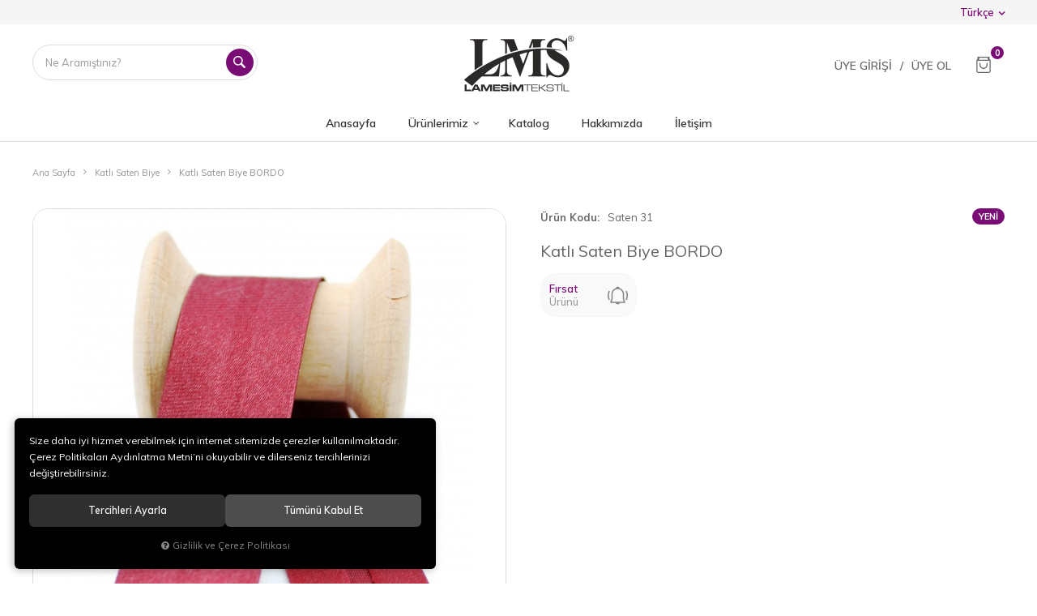

--- FILE ---
content_type: text/html; charset=UTF-8
request_url: https://www.lamesim.com/biye-120
body_size: 115172
content:
<!DOCTYPE html>
<html lang="tr" data-dir="ltr">
<head>
	<!-- Tema 06 -->
	<!-- *Ana menü üst menü'den gelmektedir. -->
	<meta name="viewport" content="width=device-width, initial-scale=1.0, maximum-scale=1.0, user-scalable=no">
	<meta http-equiv="Content-Type" content="text/html; charset=utf-8">
	<!--[if lt IE 9]>
	<script src="//www.lamesim.com/themes/cdn/v2/scripts/html5shiv.min.js"></script>
	<script src="//www.lamesim.com/themes/cdn/v2/scripts/respond.min.js"></script>
	<![endif]-->
	<!-- BEGIN og -->
	<meta property="og:url" content="https://www.lamesim.com/biye-120">
	<meta property="og:title" content="Katlı Saten Biye BORDO, Saten 31" />
	<meta property="og:description" content="Yeni Ürünler, 1,00 TL">
	<meta property="og:site_name" content="LAMESİM TEKSTİL">
	
	<meta property="og:image" content="https://www.lamesim.com/UserFiles/Fotograflar/82-biye-120-img-0187-jpg-img-0187.jpg">
	<meta property="og:image" content="https://www.lamesim.com/UserFiles/Fotograflar/358-lmslogo1-png-lmslogo1.png">
	<!-- END og -->
	<meta name="description" content="Lamesim">
	<meta name="keywords" content="Biye,Lamesim,Katlı biye,Fitilli biye,Saten biye,Pamuk biye,Koton biye,Masa örtüsü,Tablecloth,Ranır,Runner ,Yastık biyesi,Yorgan biyesi,Kıl biye,İpli biye,İp biye,Biyelli,Piping bias,Folded bias, ">
	<meta name="robots" content="index,follow">
	<meta name="author" content="www.lamesim.com">
	<meta name="msvalidate.01" content="">
	<meta name="yandex-verification" content="">
	<link rel="icon" href="//www.lamesim.com/UserFiles/Fotograflar/favicon.png">
	<title>Katlı Saten Biye - Katlı Saten Biye BORDO</title>
	<link rel="canonical" href="https://www.lamesim.com/biye-120">
	<script>var curl = 'http://www.lamesim.com', ModulName = 'Urun', ccurl = '//www.lamesim.com', cdn = '//www.lamesim.com/themes/cdn', VarsayilanResim = '//www.lamesim.com/UserFiles/Fotograflar/thumbs/11-gorsel-hazirlaniyor-noimage.png', ParaBirimi = 'TRY', site = {"curl":"http:\/\/www.lamesim.com","ModulName":"Urun","ccurl":"\/\/www.lamesim.com","cdn":"\/\/www.lamesim.com\/themes\/cdn","VarsayilanResim":"\/\/www.lamesim.com\/UserFiles\/Fotograflar\/thumbs\/11-gorsel-hazirlaniyor-noimage.png","GecerliDil":"tr","VaryasyonlariListele":"1","ParaBirimi":"TRY","ParaBirimiSolIkon":"","ParaBirimiSagIkon":"<i class='fa fa-try'><\/i>","StokTakibi":"0","domain":"lamesim.com","StoksuzFiyat":"0","GecerliUlke":null,"GecerliIl":null,"GecerliIlce":null,"GecerliMahalle":null,"mobil":false,"teklif":"0","AnonimFiyatGosterme":"0","isUser":false,"VEtiket":[],"kurye":"0","lurl":"\/\/www.lamesim.com","GecerliBolge":null,"yuvarlama":"0","CerezMesaji":1,"cookies":{"google_ga":"cookies.marketing","google_ga4":"cookies.marketing","google_gtm":"cookies.marketing","criteo":"cookies.marketing","facebook_pixel":"cookies.marketing","google_adwords":"false"},"ayniSepet":false,"gucluSifre":0,"dhl":"0","google_ga":"UA-168815399-1","google_ga4":"","google_gtm":"","google_adwords":null,"firma":"Lamesim Tekstil San. \u0130\u00e7 ve D\u0131\u015f. Tic. Ltd. \u015eti.","firmaKisa":"LAMES\u0130M TEKST\u0130L","adresHarita":"0","stoksuzUrunNoIndex":0}, uye = {"mail":null,"adsoyad":null,"grup_id":null,"telif":0,"unvan":null,"vergi_no":null,"vergi_dairesi":null,"tckn":null,"tip":null,"nakitpuan":0,"nakitpuan_string":null,"smsIzin":null,"mailIzin":null,"bulten":null,"telefon":null}; var dil = {"cerezmesajitext":null,"cerezmesajikabul":null,"cerez1":"\u00c7erez Tercihleriniz"};</script>
	<script src="//www.lamesim.com/themes/cdn/v2/jquery-3.6.0/jquery-3.6.0.min.js"></script>
	<script src="//www.lamesim.com/themes/cdn/v2/scripts/kvkk.cookie.min.js?v=50717"></script>
	<link rel="stylesheet" href="//www.lamesim.com/themes/lamesim/css/animations.min.css">
	<link rel="stylesheet" href="//www.lamesim.com/themes/lamesim/css/css.demeti.min.css?v=50717">
	<script defer>
		function frontend_cookies_google_ga1(){
			if(cookies.marketing){
			(function(i, s, o, g, r, a, m) {
			i['GoogleAnalyticsObject'] = r;
			i[r] = i[r] || function() {
			(i[r].q = i[r].q || []).push(arguments)
			}, i[r].l = 1 * new Date();
			a = s.createElement(o),
			m = s.getElementsByTagName(o)[0];
			a.async = 1;
			a.src = g;
			m.parentNode.insertBefore(a, m)
			})(window, document, 'script', '//www.google-analytics.com/analytics.js', 'ga');
			ga('create', 'UA-168815399-1', 'auto');
			ga('send', 'pageview');
			}
		}
		frontend_cookies_google_ga1();
	</script>
	<style>
/*






.mainmenu {
    background-color: #f00;
}







*/
</style>
</head>
<body>
<div id="loading">
	<div class="logo">
		<img src="//www.lamesim.com/UserFiles/Fotograflar/358-lmslogo1-png-lmslogo1.png" width="186" height="62" alt="Katlı Saten Biye - Katlı Saten Biye BORDO">
		<img src="//www.lamesim.com/UserFiles/Fotograflar/358-lmslogo1-png-lmslogo1.png" width="186" height="62" alt="Katlı Saten Biye - Katlı Saten Biye BORDO">
	</div>
	<div class="spinner">
		<div class="double-bounce1"></div>
		<div class="double-bounce2"></div>
	</div>
</div>


		

		<div class="top">
	<div class="container">
		<div class="language dropdown">
			<div class="dropdown-toggle" type="button" data-toggle="dropdown"><span>Türkçe</span><span></span></div>
			<div class="dropdown-menu">
				<span>Dil Değiştir</span>
				<ul class="language list-unstyled">
										<li><a href="javascript:void(0);" data-active="1" data-lang="tr" class="DilDegistir">Türkçe</a></li>
					
					<li><a href="javascript:void(0);" data-active="0" data-lang="en" class="DilDegistir">English</a></li>
					
					<li><a href="javascript:void(0);" data-active="0" data-lang="ru" class="DilDegistir">RUSÇA</a></li>
					
					<li><a href="javascript:void(0);" data-active="0" data-lang="ar" class="DilDegistir">ARAPÇA</a></li>
					
				</ul>
				
			</div>
		</div>
	</div>
</div>
		

<header>
	<div class="container">
		<div class="row">
			<div class="col-md-3 hidden-xs hidden-sm">
				<div class="search"></div>
			</div>
			<div class="col-xs-6 col-sm-6 col-md-6">
				<div class="mainmenu-toggle">
					<span class="icon-bar"></span>
					<span class="icon-bar"></span>
					<span class="icon-bar"></span>
					<span class="icon-bar"></span>
				</div>
				<div class="logo">
					<a href="//www.lamesim.com"><img src="//www.lamesim.com/UserFiles/Fotograflar/358-lmslogo1-png-lmslogo1.png" width="240" height="80" alt="Katlı Saten Biye - Katlı Saten Biye BORDO"></a>
				</div>
			</div>
			<div class="col-xs-6 col-sm-6 col-md-3 pull-right clrnone">
				<div class="user-nav">
					<div class="search-toggle">
						<svg class="icon"><use xlink:href="#search-2"></use></svg>
					</div>
										<div class="login dropdown">
						<div class="header-login"><a href="//www.lamesim.com/giris">Üye Girişi</a><span>/</span><a href="//www.lamesim.com/yeni-uye">Üye Ol</a></div>
						<div class="dropdown-toggle" type="button" data-toggle="dropdown">
							<svg class="icon"><use xlink:href="#user-1"></use></svg>
						</div>
						<div class="dropdown-menu">
							<p><a href="//www.lamesim.com/giris">Üye Girişi</a> / <a href="//www.lamesim.com/yeni-uye">Üye Ol</a></p>
							<ul class="list-unstyled">
								<li><a href="//www.lamesim.com/sifremi-unuttum">Şifremi Unuttum</a></li>
							</ul>
						</div>
					</div>
					
					
					<div class="cart dropdown">
						<div class="dropdown-toggle" type="button" data-toggle="dropdown">
							<svg class="icon"><use xlink:href="#shopper"></use></svg>
							<span class="cart-amount">0</span>
						</div>
						<div class="dropdown-menu">
						</div>
					</div>
				</div>
			</div>
		</div>
	</div>
	<div class="mainmenu">
		<nav>
			<div class="container">
				<a href="//www.lamesim.com" class="logo"><img src="//www.lamesim.com/UserFiles/Fotograflar/358-lmslogo1-png-lmslogo1.png" width="240" height="80" alt="Katlı Saten Biye - Katlı Saten Biye BORDO"></a>
				
<ul class="top-nav">
	
	<li>
		<a href="https://www.lamesim.com/anasayfa" target="_self"><span>Anasayfa</span></a>
		
	</li>
	
	<li>
		<a href="https://www.lamesim.com/fitilli-koton-biye" target="_self"><span>Ürünlerimiz</span></a>
		
<i class="fa fa-angle-down" aria-hidden="true"></i>
<div class="sub-nav">
	<div class="container">
		<div class="top-sub-nav">
			<ul class="list-unstyled">
				
				<li data-image="11-gorsel-hazirlaniyor-noimage.png">
					<a href="https://www.lamesim.com/webbing-narrow-weaving" target="_self"><span>Dar Dokuma</span></a>
					
				</li>
				
				<li data-image="11-gorsel-hazirlaniyor-noimage.png">
					<a href="https://www.lamesim.com/desenli-katli-biye-0" target="_self"><span>Desenli Katlı Biye</span></a>
					
				</li>
				
				<li data-image="11-gorsel-hazirlaniyor-noimage.png">
					<a href="https://www.lamesim.com/fitilli-cizgili-saten-biye" target="_self"><span>Fitilli Çizgili Saten Biye</span></a>
					
				</li>
				
				<li data-image="11-gorsel-hazirlaniyor-noimage.png">
					<a href="https://www.lamesim.com/fitilli-koton-biye" target="_self"><span>Fitilli Koton Biye</span></a>
					
				</li>
				
				<li data-image="11-gorsel-hazirlaniyor-noimage.png">
					<a href="https://www.lamesim.com/grogren-serit-0" target="_self"><span>Grogren Şerit</span></a>
					
				</li>
				
				<li data-image="11-gorsel-hazirlaniyor-noimage.png">
					<a href="https://www.lamesim.com/fitilli-kumlu-biye" target="_self"><span>Fitilli Kumlu Biye</span></a>
					
				</li>
				
				<li data-image="11-gorsel-hazirlaniyor-noimage.png">
					<a href="https://www.lamesim.com/fitilli-potikareli-koton-biye" target="_self"><span>Fitilli Pötikareli Koton Biye</span></a>
					
				</li>
				
				<li data-image="11-gorsel-hazirlaniyor-noimage.png">
					<a href="https://www.lamesim.com/jakarli-seritler" target="_self"><span>Jakarlı Şeritler</span></a>
					
				</li>
				
				<li data-image="11-gorsel-hazirlaniyor-noimage.png">
					<a href="https://www.lamesim.com/fitilli-saten-biye-0" target="_self"><span>Fitilli Saten Biye</span></a>
					
				</li>
				
				<li data-image="11-gorsel-hazirlaniyor-noimage.png">
					<a href="https://www.lamesim.com/katli-koton-biye" target="_self"><span>Katlı Koton Biye</span></a>
					
				</li>
				
				<li data-image="11-gorsel-hazirlaniyor-noimage.png">
					<a href="https://www.lamesim.com/polyester-satin-bias-bindings-tape" target="_self"><span>Katlı Saten Biye</span></a>
					
				</li>
				
				<li data-image="11-gorsel-hazirlaniyor-noimage.png">
					<a href="https://www.lamesim.com/pamuk-siki-dokuma" target="_self"><span>Pamuk Sıkı Dokuma</span></a>
					
				</li>
				
				<li data-image="11-gorsel-hazirlaniyor-noimage.png">
					<a href="https://www.lamesim.com/potikareli-katli-biye" target="_self"><span>Pötikareli Katlı Biye</span></a>
					
				</li>
				
				<li data-image="11-gorsel-hazirlaniyor-noimage.png">
					<a href="https://www.lamesim.com/masa-ortuleri" target="_self"><span>Masa Örtüleri</span></a>
					
				</li>
				
			</ul>
		</div>
	</div>
</div>

	</li>
	
	<li>
		<a href="https://www.lamesim.com/katalog" target="_self"><span>Katalog</span></a>
		
	</li>
	
	<li>
		<a href="https://www.lamesim.com/hakkimizda" target="_self"><span>Hakkımızda</span></a>
		
	</li>
	
	<li>
		<a href="https://www.lamesim.com/iletisim" target="_self"><span>İletişim</span></a>
		
	</li>
	
</ul>

			</div>
		</nav>
	</div>
	
<script>var KategoriID = "", MarkaID = "";</script>
<div class="search-content">
    <form id="AramaForm" action="/arama" class="container" data-title="Arama">
        <input type="text" name="Keyword" class="form-control" id="Kelime" value="" tabindex="1" autocomplete="off" placeholder="Ne Aramıştınız?">
        <button id="SearchFormButton"><svg class="icon"><use xlink:href="#magnifying-glass"></use></svg></button>
    </form>
</div>

</header>
<div class="header-placeholder"></div>

<script>
	var AdetText = 'Adet',
		ToplamText = 'Toplam',
		SepetBosText = 'Sepetinizde ürün bulunamadı.',
		SepetButonText = 'Sepete Git',
		StokDurumuYok = 'TÜKENDİ',
		uurl = '//www.lamesim.com/UserFiles',
		turl = '//www.lamesim.com/themes/lamesim',
		FiltreOtomatikCalistir = 1,
        FiltreFiyatAraligiTip  = 1,
		HataMesajTip = 3;
</script>




<div class="product-detail-wrapper">
	<div class="container">
		<div class="breadcrumb">
	<ul class="list-unstyled">
				<li><a href="https://www.lamesim.com"><span>Ana Sayfa</span></a></li>
		<li><a href="https://www.lamesim.com/polyester-satin-bias-bindings-tape"><span>Katlı Saten Biye</span></a></li>
		<li class="last"><a href="https://www.lamesim.com/biye-120"><h1>Katlı Saten Biye BORDO</h1></a></li>
	</ul>
</div>
		
<div class="hidden"><div id="UrunAdi">Katlı Saten Biye BORDO</div><div id="KategoriAdi">Katlı Saten Biye</div></div><script>var UrunID = '49', ID = '48', curl = 'http://www.lamesim.com', ModulName = 'Urun', EnBoySecimi = '0', SepetMinimum = '1', SepetArtis = '1', VaryasyonList = '', VaryasyonListJson = '', ResUrl = '//www.lamesim.com/UserFiles/Fotograflar/', UrunFotoPlaceholder = '//www.lamesim.com/themes/cdn/images/hipotenus/placeholder.gif', AksesuarList = '', NoImage = '//www.lamesim.com/UserFiles/Fotograflar/thumbs/11-gorsel-hazirlaniyor-noimage.png', conversiondata = {"urunID":"49","varyasyonID":"48","fiyat":1,"kategoriler":["Katl\u0131 Saten Biye"],"paraBirimi":"TRY"}, Fotolar = '', StokDurumuVar = "VAR", StokDurumuYok = "TÜKENDİ", FavorilereEkle = "Favorilere Ekle", FavorilerdenSil = "Favorilerden Sil", FiyatHaberVer = "Fiyatı Düşünce Haber Ver", FiyatHaberVerme = "Fiyatı Düşünce Haber Verme", GelinceHaberVer = "Stoğa Girince Haber Ver", GelinceHaberVerme = "Stoğa Girince Haber Verme", degerinisecmediniz = ""; AksesuarList = (AksesuarList.length > 0 ? AksesuarList : JSON.stringify(new Array())); var productData = []; productData.image = "//www.lamesim.com/UserFiles/Fotograflar/org/82-biye-120-img-0187-jpg-img-0187.jpg"; productData.id = "49"; productData.vid = "48"; productData.name = document.getElementById('UrunAdi').innerText; productData.code = "Saten 31"; productData.barcode = ""; productData.brand = ""; productData.category = document.getElementById('KategoriAdi').innerText; productData.url = "https://www.lamesim.com/biye-120"; if("".length){ productData.price = ""; productData.oldprice = "1,00"; }else{ productData.price = "1,00"; } if(typeof site !== "undefined"){ productData.currency = site.ParaBirimi; }else{ productData.currency = "<i class='fa fa-try'></i>"; }if(typeof conversiondata!="undefined") conversiondata["sayfa"]="detay",conversiondata["urunKodu"]="Saten 31",conversiondata["urunAdi"]=document.getElementById('UrunAdi').innerText,conversiondata["gorsel"]="//www.lamesim.com/UserFiles/Fotograflar/org/82-biye-120-img-0187-jpg-img-0187.jpg",conversiondata["sonFiyat"]=(typeof conversiondata["promosyonluFiyat"] != "undefined") ? conversiondata["promosyonluFiyat"] : (typeof conversiondata["indirimliFiyat"] != "undefined") ? conversiondata["indirimliFiyat"] : conversiondata["fiyat"];if(typeof conversiondata!="undefined" && "".length) conversiondata["marka"]=""</script>
<script>
	var Var1Tip = 1,
		Var2Tip = 1,
		Var3Tip = 1,
		AksesuarTip = 0,
		AksesuarFiyat = 1,
		SepeteEklendiMesaj = 2,
		FotoPlaceholder 	= 1,
		BuyukFotoSayfalama	= 2,
		BuyukFotoOkKontrol	= 1,
		BuyukFotoOkOnceki	= '<button type="button" class="slick-prev"><svg class="icon"><use xlink:href="#left-arrow"></use></svg></button>',
		BuyukFotoOkSonraki	= '<button type="button" class="slick-next"><svg class="icon"><use xlink:href="#right-arrow"></use></svg></button>',
		KucukFotoSlideYonu	= 1,
		KucukFotoOkKontrol	= 1,
		KucukFotoYol		= '98',
		KucukFotoSahneSayisi= 4,
		Var1Seo = 0,
		Var2Seo = 0,
		Var3Seo = 0;
</script>
<script>
	$('body').attr('data-siparis','0');
		$('body').attr('data-siparis','1');
	
</script>
<script src="//www.lamesim.com/themes/cdn/v2/scripts/urun.detay.min.js"></script>

<div class="product">
	<div class="row">
		<div class="col-xs-12 col-sm-6">
			<div class="product-image">
				
<script src="//www.lamesim.com/themes/cdn/v2/elevatezoom-3.0.8/jquery.elevatezoom-3.0.8.min.js"></script>
<meta name="og:image" content="//www.lamesim.com/UserFiles/Fotograflar/org/82-biye-120-img-0187-jpg-img-0187.jpg">
<script>
	var images = "",
		thumbs = "",
		BuyukFotoLinkText = BuyukFotoLinkText,
		UrunAdi = $(".breadcrumb h1").text();
		
	if(BuyukFotoSayfalama == "undefined" || BuyukFotoSayfalama == null || !jQuery.isNumeric(BuyukFotoSayfalama)){ var BuyukFotoSayfalama = 0; }
	if(BuyukFotoSayfalamaKontrol == "undefined" || BuyukFotoSayfalamaKontrol == null || !jQuery.isNumeric(BuyukFotoSayfalamaKontrol)){ var BuyukFotoSayfalamaKontrol = 0; }
	if(BuyukFotoOkKontrol == 0){ var BuyukFotoOkKontrol = false; } else { var BuyukFotoOkKontrol = true; }
	if(BuyukFotoOkOnceki == "undefined" || BuyukFotoOkOnceki == null){ var BuyukFotoOkOnceki = false; }
	if(BuyukFotoOkSonraki == "undefined" || BuyukFotoOkSonraki == null){ var BuyukFotoOkSonraki = false; }
	if(BuyukFotoOtomatikSlide == 1){ var BuyukFotoOtomatikSlide = true; } else { var BuyukFotoOtomatikSlide = false; }
	if(BuyukFotoDokunmatik == 1){ var BuyukFotoDokunmatik = true; } else { var BuyukFotoDokunmatik = false; }
	if(BuyukFotoSonsuzDongu == 1){ var BuyukFotoSonsuzDongu = true; } else { var BuyukFotoSonsuzDongu = false; }
	if(BuyukFotoFadeEfekti == 1){ var BuyukFotoFadeEfekti = true; } else { var BuyukFotoFadeEfekti = false; }
	if(KucukFotoSayfalama == 1){ var KucukFotoSayfalama = true; } else { var KucukFotoSayfalama = false; }
	if(KucukFotoOkKontrol == 1){ var KucukFotoOkKontrol = true; } else { var KucukFotoOkKontrol = false; }
	if(KucukFotoOkOnceki == "undefined" || KucukFotoOkOnceki == null){ var KucukFotoOkOnceki = false; }
	if(KucukFotoOkSonraki == "undefined" || KucukFotoOkSonraki == null){ var KucukFotoOkSonraki = false; }
	if(KucukFotoSlideYonu == 1){ var KucukFotoSlideYonu = true; } else { var KucukFotoSlideYonu = false; }
	if(KucukFotoSahneSayisi == "undefined" || KucukFotoSahneSayisi == null || !jQuery.isNumeric(KucukFotoSahneSayisi)){ var KucukFotoSahneSayisi = 4; }
	if(KucukFotoDokunmatik == 1){ var KucukFotoDokunmatik = true; } else { var KucukFotoDokunmatik = false; }
	if(KucukFotoOrtala == 1){ var KucukFotoOrtala = true; } else { var KucukFotoOrtala = false; }
	if(UrunFotoLightbox == "undefined" || UrunFotoLightbox == null || !jQuery.isNumeric(UrunFotoLightbox)){ var UrunFotoLightbox = 1; }
	if(OrjFotoYol == "undefined" || OrjFotoYol == null){ var OrjFotoYol = "org/"; } else { var OrjFotoYol = OrjFotoYol +"/" }
	if(BuyukFotoYol == "undefined" || BuyukFotoYol == null){ var BuyukFotoYol = ""; } else { var BuyukFotoYol = BuyukFotoYol +"/" }
	if(KucukFotoYol == "undefined" || KucukFotoYol == null){ var KucukFotoYol = "thumbs/"; } else { var KucukFotoYol = KucukFotoYol +"/" }
	OrjFotoYol01 = "//www.lamesim.com/UserFiles/Fotograflar/"+ OrjFotoYol
	OrjFotoYol02 = ""
	BuyukFotoYol01 = "//www.lamesim.com/UserFiles/Fotograflar/"+ BuyukFotoYol
	BuyukFotoYol02 = ""
	KucukFotoYol01 = "//www.lamesim.com/UserFiles/Fotograflar/"+ KucukFotoYol
	KucukFotoYol02 = ""
	if(OrjFotoCDNYol01 == "undefined" || OrjFotoCDNYol01 == null){ var OrjFotoCDNYol01 = ""; }
	if(OrjFotoCDNYol02 == "undefined" || OrjFotoCDNYol02 == null){ var OrjFotoCDNYol02 = ""; }
	if(BuyukFotoCDNYol01 == "undefined" || BuyukFotoCDNYol01 == null){ var BuyukFotoCDNYol01 = ""; }
	if(BuyukFotoCDNYol02 == "undefined" || BuyukFotoCDNYol02 == null){ var BuyukFotoCDNYol02 = ""; }
	if(KucukFotoCDNYol01 == "undefined" || KucukFotoCDNYol01 == null){ var KucukFotoCDNYol01 = ""; }
	if(KucukFotoCDNYol02 == "undefined" || KucukFotoCDNYol02 == null){ var KucukFotoCDNYol02 = ""; }
	if(OrjFotoCDNYol01.length){
		OrjFotoYol01 = OrjFotoCDNYol01
		OrjFotoYol02 = OrjFotoCDNYol02
	}
	if(BuyukFotoCDNYol01.length){
		BuyukFotoYol01 = BuyukFotoCDNYol01
		BuyukFotoYol02 = BuyukFotoCDNYol02
	}
	if(KucukFotoCDNYol01.length){
		KucukFotoYol01 = KucukFotoCDNYol01
		KucukFotoYol02 = KucukFotoCDNYol02
	}
	
	if(FotoPlaceholder == "undefined" || FotoPlaceholder == null || !jQuery.isNumeric(FotoPlaceholder)){ var FotoPlaceholder = 0; }
	if(BuyukFotoPlaceholder == "undefined" || BuyukFotoPlaceholder == null){ var BuyukFotoPlaceholder = "//www.lamesim.com/themes/cdn/images/hipotenus/placeholder.gif"; }
	if(KucukFotoPlaceholder == "undefined" || KucukFotoPlaceholder == null){ var KucukFotoPlaceholder = "//www.lamesim.com/themes/cdn/images/hipotenus/placeholder.gif"; }
	if(ZoomAktif == "undefined" || ZoomAktif == null || !jQuery.isNumeric(ZoomAktif)){ var ZoomAktif = 1; }
	if(ZoomTip == "undefined" || ZoomTip == null){ var ZoomTip = "window"; }
	if(ZoomTip == "lens"){ var lensShape = "round"; }else{ var lensShape = "square"; }

	var BuyukFotoSayfalamaD = BuyukFotoSayfalama;
	
	var sliderConfig = {
		autoplay: BuyukFotoOtomatikSlide,
		infinite: BuyukFotoSonsuzDongu,
		arrows: BuyukFotoOkKontrol,
		fade: BuyukFotoFadeEfekti,
		touchMove: BuyukFotoDokunmatik
	};
	if(BuyukFotoOkOnceki && BuyukFotoOkSonraki){
		sliderConfig['prevArrow'] = BuyukFotoOkOnceki;
		sliderConfig['nextArrow'] = BuyukFotoOkSonraki;
	}
	var ksliderConfig = {
		autoplay: false,
		infinite: BuyukFotoSonsuzDongu,
		centerMode: KucukFotoOrtala,
		dots: KucukFotoSayfalama,
		arrows: KucukFotoOkKontrol,
		vertical: KucukFotoSlideYonu,
		slidesToShow: KucukFotoSahneSayisi,
		swipeToSlide: true,
		focusOnSelect: true,
		touchMove: KucukFotoDokunmatik
	};
	if(KucukFotoOkOnceki && KucukFotoOkOnceki){
		ksliderConfig["prevArrow"] = KucukFotoOkOnceki;
		ksliderConfig["nextArrow"] = KucukFotoOkSonraki;
	}
	var zoomConfig = {
		zoomType: ZoomTip,
		lensShape : lensShape,
		gallery: "gallery_01",
		galleryActiveClass: "active",
		cursor: "crosshair",
		responsive: true,
		easing: true,
		zoomWindowFadeIn: 500,
		zoomWindowFadeOut: 500,
		lensFadeIn: 500,
		lensFadeOut: 500
	};
	var gorselsayisi = 0;
		images = images + "<div class=\"images-item\"><a href=\""+ OrjFotoYol01 +"82-biye-120-img-0187-jpg-img-0187.jpg"+ OrjFotoYol02 +"\" data-lightbox=\"image-gallery\" title=\""+ UrunAdi +"\"><img "+ (FotoPlaceholder ? "src=\""+ BuyukFotoYol01 +"82-biye-120-img-0187-jpg-img-0187.jpg"+ BuyukFotoYol02 +"\" loading=\"lazy\"" : "src=\""+ BuyukFotoYol01 +"82-biye-120-img-0187-jpg-img-0187.jpg"+ BuyukFotoYol02 +"\"") +" data-zoom-image=\""+ OrjFotoYol01 +"82-biye-120-img-0187-jpg-img-0187.jpg"+ OrjFotoYol02 +"\" alt=\""+ UrunAdi +"\"></a></div>";
	if(site.VarsayilanResim !== "//www.lamesim.com/UserFiles/Fotograflar/thumbs/82-biye-120-img-0187-jpg-img-0187.jpg"){
		thumbs = thumbs + "<div class=\"thumbs-item\"><img "+ (FotoPlaceholder ? "src=\""+ KucukFotoYol01 +"82-biye-120-img-0187-jpg-img-0187.jpg"+ KucukFotoYol02 +"\" loading=\"lazy\"" : "src=\""+ KucukFotoYol01 +"82-biye-120-img-0187-jpg-img-0187.jpg"+ KucukFotoYol02 +"\"") +" alt=\""+ UrunAdi +"\"></div>";
		gorselsayisi++
	}
	
	if(images == ""){
		document.write ("<div class=\"product-images-container\"><div class=\"no-image-container\"><img src=\""+ BuyukFotoYol01 +"82-biye-120-img-0187-jpg-img-0187.jpg"+ BuyukFotoYol02 +"\" alt=\""+ UrunAdi +"\"></div></div>");
	} else {
		document.write ("<div class=\"product-images-container\"><div class=\"product-images-slider-container\"><div class=\"product-images-slider\">"+ images +"</div></div>");
		if(thumbs !== "" && gorselsayisi > 1){
			document.write ("<div class=\"product-thumbs-slider-container\"><div class=\"product-thumbs-slider\">"+ thumbs +"</div></div>");
			$(".product-images-container").addClass("has-thumbs");
		}
		if(typeof BuyukFotoLinkText !== "undefined" && BuyukFotoLinkText !== null && (UrunFotoLightbox == 1 || (UrunFotoLightbox == 2 && window.innerWidth > 767))){
			document.write ("<div class=\"big-images-link\"><a href=\"javascript:void(0);\"><i class=\"fa fa-search-plus\" aria-hidden=\"true\"></i> <span>"+ BuyukFotoLinkText +"</span></a></div>");
		}
		document.write ("</div>");
	}
	if(KucukFotoSahneSayisi>=gorselsayisi && BuyukFotoSayfalamaKontrol){
		BuyukFotoSayfalamaD = 0
	}
	if(BuyukFotoSayfalamaD == 1){
		sliderConfig["dots"] = true;
	}else if(BuyukFotoSayfalamaD == 2){
		sliderConfig["dots"] = false;
		sliderConfig["asNavFor"] = ".product-thumbs-slider";
		ksliderConfig["asNavFor"] = ".product-images-slider";
	}else if(BuyukFotoSayfalamaD == 3){
		sliderConfig["dots"] = true;
		sliderConfig["asNavFor"] = ".product-thumbs-slider";
		ksliderConfig["asNavFor"] = ".product-images-slider";
	}else{
		sliderConfig["dots"] = false;
	}
	
	if(typeof BuyukFotoConfig === "object"){ sliderConfig = BuyukFotoConfig; }
	if(typeof KucukFotoConfig === "object"){ ksliderConfig = KucukFotoConfig; }
	
	$(function(){
		if(images != ""){
			$(".product-images-slider").slick(sliderConfig).on("afterChange", function(event, slick, currentSlide, nextSlide){
				if(FotoPlaceholder){
					bLazy.revalidate();
				}
			});
			if(ZoomAktif){
				$(".product-images-slider .slick-active img").each(function(){
					var curImg = $(this),
						curWidth = $(this).closest(".slick-active").width(),
						curZoomWidth = 0;
					$("<img src=\""+ curImg.attr("data-zoom-image") +"\">").on("load", function(){
						curZoomWidth = $(this).get(0).naturalWidth;
						if(curZoomWidth > curWidth){
							curImg.elevateZoom(zoomConfig);
						}
					});
				});
			}
			if(BuyukFotoSayfalamaD == 2 || BuyukFotoSayfalamaD == 3){
				$(".product-thumbs-slider").slick(ksliderConfig).on("afterChange", function(event, slick, currentSlide, nextSlide){
					if(FotoPlaceholder){
						bLazy.revalidate();
					}
				});
			}else{
				$(".product-thumbs-slider .thumbs-item:eq(0)").addClass("slick-current");
			}
			if(FotoPlaceholder){
				bLazy.revalidate();
			}
		}
		if(UrunFotoLightbox == 1 || (UrunFotoLightbox == 2 && window.innerWidth > 767)){
			$('a[data-lightbox="image-gallery"]').simpleLightbox({
				elementClass: 'product-image-lightbox'
			});
			$(document).on('click','.big-images-link>a', function(e){
				if(UrunFotoLightbox == 1 || (UrunFotoLightbox == 2 && window.innerWidth > 767)){
					$.SimpleLightbox.open({
						elementClass: 'product-image-lightbox',
						$items: $('.product-images-slider a[data-lightbox="image-gallery"]'),
						startAt: $('.product-images-slider li.slick-current').index(),
						bindToItems: false
					});
				}
			});
		}
		$(document).on("afterChange", ".product-images-slider", function(){
			var curSlide = $(".product-images-slider .slick-current");
			if(ZoomAktif){
				$(".zoomContainer").remove();
				$(".product-images-slider .slick-active img").each(function(){
					var curImg = $(this),
						curWidth = $(this).closest(".slick-active").width(),
						curZoomWidth = 0;
					curImg.removeData("elevateZoom");
					$("<img src=\""+ curImg.attr("data-zoom-image") +"\">").on("load", function(){
						curZoomWidth = $(this).get(0).naturalWidth;
						if(curZoomWidth > curWidth){
							curImg.elevateZoom(zoomConfig);
						}
					});
				});
			}
			if(BuyukFotoSayfalamaD != 2 && BuyukFotoSayfalamaD != 3){
				$(".product-thumbs-slider .thumbs-item:eq("+ curSlide.attr("data-slick-index") +")").addClass("slick-current").siblings(".thumbs-item").removeClass("slick-current");
			}
			setTimeout(function(){
				$(".product-images-slider .slick-active img").each(function(i){
					var imageUrl = $(this).attr("data-zoom-image");
					$(".zoomWindowContainer:eq("+ i +")>div").css("background-image", "url("+ imageUrl +")");
				});
			}, 100);
		}).on("init", ".product-images-slider", function(){
			if(ZoomAktif){
				$(".product-images-slider .slick-active img").each(function(){
					var curImg = $(this),
						curWidth = $(this).closest(".slick-active").width(),
						curZoomWidth = 0;
					curImg.removeData("elevateZoom");
					$("<img src=\""+ curImg.attr("data-zoom-image") +"\">").on("load", function(){
						curZoomWidth = $(this).get(0).naturalWidth;
						if(curZoomWidth > curWidth){
							curImg.elevateZoom(zoomConfig);
						}
					});
				});
			}
		}).on("click", ".thumbs-item", function(){
			$(".product-images-slider").slick("slickGoTo", $(this).index());
		});
	});

	function fotoGuncelle(){
		$(".product-images-container").html("").removeClass("has-thumbs");
		var images = "",
			thumbs = "",
			sayac = 0;
		$.each(Fotolar,function(fotok,fotov){
			images = images + "<div class=\"images-item\"><a href=\""+ OrjFotoYol01 + fotov.Foto + OrjFotoYol02 +"\" data-lightbox=\"image-gallery\" title=\""+ UrunAdi +"\"><img "+ (FotoPlaceholder ? "src=\""+ BuyukFotoYol01 + fotov.Foto + BuyukFotoYol02 +"\" loading=\"lazy\"" : "src=\""+ BuyukFotoYol01 + fotov.Foto + BuyukFotoYol02 +"\"") +" data-zoom-image=\""+ OrjFotoYol01 + fotov.Foto + OrjFotoYol02 +"\" alt=\""+ UrunAdi +"\"></a></div>";
			if(site.VarsayilanResim !== ResUrl +"thumbs/"+ fotov.Foto){
				thumbs = thumbs + "<div class=\"thumbs-item\"><img "+ (FotoPlaceholder ? "src=\""+ KucukFotoYol01 + fotov.Foto + KucukFotoYol02 +"\" loading=\"lazy\"" : "src=\""+ KucukFotoYol01 + fotov.Foto + KucukFotoYol02 +"\"") +" alt=\""+ UrunAdi +"\"></div>";
			}
			sayac++
		});
		if(thumbs !== "" && sayac > 1){
			thumbs = "<div class=\"product-thumbs-slider-container\"><div class=\"product-thumbs-slider\">"+ thumbs +"</div></div>";
			$(".product-images-container").addClass("has-thumbs");
		}else{
			thumbs = "";
		}
		$(".product-images-container").html("<div class=\"product-images-slider-container\"><div class=\"product-images-slider\">"+ images +"</div></div>"+ thumbs);
		if(BuyukFotoLinkText != "undefined" && BuyukFotoLinkText != null){
			$("<div class=\"big-images-link\"><a href=\"javascript:void(0);\">"+ BuyukFotoLinkText +"</a></div>").appendTo(".product-images-container");
		}
		$(".product-images-slider").slick(sliderConfig).on("afterChange", function(event, slick, currentSlide, nextSlide){
			if(FotoPlaceholder){
				bLazy.revalidate();
			}
		});
		if(FotoPlaceholder){
			bLazy.revalidate();
		}
		BuyukFotoSayfalamaD = BuyukFotoSayfalama;
		if(thumbs !== ""){
			if(BuyukFotoSayfalamaD == 2 || BuyukFotoSayfalamaD == 3){
				$(".product-thumbs-slider").slick(ksliderConfig).on("afterChange", function(event, slick, currentSlide, nextSlide){
					if(FotoPlaceholder){
						bLazy.revalidate();
					}
				});
			}else if(BuyukFotoSayfalamaD == 0){
				$(".product-thumbs-slider .thumbs-item:eq(0)").addClass("slick-current");
			}
		}
		if(UrunFotoLightbox == 1 || (UrunFotoLightbox == 2 && window.innerWidth > 767)){
			$("a[data-lightbox=\"image-gallery\"]").simpleLightbox({
				elementClass: "product-image-lightbox"
			});
		}else{
			$(document).on("click", "a[data-lightbox=\"image-gallery\"]", function(e){
				e.preventDefault();
			});
		}
		if (typeof fotoGuncellendi == "function") fotoGuncellendi();
	}
</script>


				<div class="share">
					<p>Paylaş</p>
					<div class="a2a_kit a2a_kit_size_32 a2a_default_style">
						<a class="a2a_button_facebook"></a>
						<a class="a2a_button_twitter"></a>
						<a class="a2a_button_pinterest"></a>
						<a class="a2a_button_whatsapp"></a>
					</div>
					<script src="//static.addtoany.com/menu/page.js"></script>
				</div>
				
			</div>
		</div>
		<div class="col-xs-12 col-sm-6">
			<div class="product-detail">
				<div class="new" data-value="1">Yeni</div>
				<ul class="list-unstyled info">
										<li><label>Ürün Kodu</label> <span id="kod">Saten 31</span></li>
					
					
				</ul>
				<h2>Katlı Saten Biye BORDO</h2>
				<p class="description"></p>
				
				
				<div id="aksesuarlar"></div>				
				
				

								<ul class="labels">
					<li class="firsat" data-value="0"><svg class="icon"><use xlink:href="#music-and-multimedia"></use></svg><span><strong>Fırsat</strong> Ürünü</span></li>
					
					
					
					
					
				</ul>
				
					
				<div class="user-actions">
					<a href="javascript:void(0);" class="GelinceHaberVerButtonDetay" id="GelinceHaberVerButtonDetay" data-param="GelinceHaberVer" data-type=""><i class="fa fa-bell-o" aria-hidden="true"></i><span class="text"></span></a>	
					
				</div>

				<table class="values">
					<tbody>
						
					</tbody>
				</table>
			</div>
		</div>
	</div>
	<div class="tabs-group urun-detay-tab">
	<ul class="nav nav-tabs">
		<li class="bilgi-tab-baslik active"><a data-toggle="tab" href="#tab01"><span>Ürün Bilgisi</span></a></li>
				<li class="yorum-tab-baslik"><a data-toggle="tab" href="#tab03"><span>Yorumlar <small>(0)</small></span></a></li>
		</ul>
	<div class="tab-content">
		<div id="tab01" class="bilgi-tab-icerik tab-pane fade in active">
			
			
			<div class="kategori-urun-bilgi"></div>
			
			<table class="data-table attributes-table values-table">
				<colgroup>
					<col width="25%">
					<col>
				</colgroup>
			</table>
		</div>
				<div id="tab03" class="yorum-tab-icerik tab-pane fade">
			
<script>var kategori = 'urunler', kategoriid = '48', curl = 'http://www.lamesim.com', ModulName = 'Urun';</script>
<script src="//www.lamesim.com/themes/cdn/v2/scripts/yorum.listele.min.js?v=50717"></script>
<div class="row">
	<div class="col-xs-12 col-sm-6">
		
		<div id="YorumYokContainer">
			<p>Ürüne ait yorum bulunmamaktadır.</p>
		</div>
		<div id="YorumContainer">
			
		</div>
	</div>
	<div class="col-xs-12 col-sm-6">
		
		<script src="//www.lamesim.com/themes/cdn/v2/scripts/yorum.ekle.min.js?v=50717"></script>
		<form method="post" id="YorumForm">
			<div class="form-group"><input type="text" class="form-control" name="AdSoyad" data-rule-required="true" placeholder="Adınız Soyadınız"></div>
			<div class="form-group"><input type="text" class="form-control" name="Mail" data-rule-required="true" data-rule-email="true" placeholder="E-mail Adresiniz"></div>
			<div class="form-group"><input type="text" class="form-control" name="Baslik" data-rule-required="true" placeholder="Yorum Konusu"></div>
			<div class="form-group"><textarea name="Mesaj" class="form-control" id="Mesaj" data-rule-required="true" placeholder="Yorumunuz"></textarea></div>
			
			<div class="form-group security-code">
				<img src="//www.lamesim.com/guvenlikkodu/yorum" width="65" height="28" alt="Güvenlik Kodu" class="securitycode" name="GuvenlikKodu" id="GuvenlikKodu">
				<a class="btn btn-sm refresh" href="javascript:void(0);" onclick="javascript:RefreshCaptcha('img.securitycode');"><i class="fa fa-refresh"></i></a>
				<input class="form-control" type="number" name="GuvenlikKodu" placeholder="Güvenlik Kodu" data-rule-required="true" data-rule-guvenlikkodu="true">
			</div>
			<div class="form-group text-right">
				<button type="button" id="YorumEkle">Yorum Yap</button>
			</div>
		</form>
		
	</div>
</div>
		</div>
		
	</div>
</div>
</div>



<div class="benzer-urunler product-detail-products-list">
	<h3 class="theme-h3"><span>Benzer Ürünler</span></h3>
	<div class="products-carousel">
		
		<div class="item"><div class="products-item" data-stock="1" >
	<div class="image">
		<a href="https://www.lamesim.com/ktl-70" class="lazy loading"><img src="//www.lamesim.com/themes/cdn/images/hipotenus/placeholder.gif" data-src="//www.lamesim.com/UserFiles/Fotograflar/thumbs/735-ktl-70-katli-saten-biye-e195a6f0-5405-47e4-9a52-015350d9670c.jpg" class="b-lazy" alt="Katlı Saten Biye 70"></a>
		<button class="FavoriEkleSilButton" data-param="FavorilereEkle" data-type="" data-urun-id="330"><svg class="icon"><use xlink:href="#like"></use></svg><span>Favorilere Ekle</span></button>
	</div>
	<div class="detail">
		<a href="https://www.lamesim.com/ktl-70" class="name">Katlı Saten Biye 70</a>
		
		<div class="buttons">
			<a href="https://www.lamesim.com/ktl-70" class="view"><svg class="icon"><use xlink:href="#magnifying-glass"></use></svg><span>İncele</span></a>
		</div>
	</div>
</div></div>
		<div class="item"><div class="products-item" data-stock="1" >
	<div class="image">
		<a href="https://www.lamesim.com/ktl-69" class="lazy loading"><img src="//www.lamesim.com/themes/cdn/images/hipotenus/placeholder.gif" data-src="//www.lamesim.com/UserFiles/Fotograflar/thumbs/731-ktl-69-katli-saten-biye-img-5046.jpg" class="b-lazy" alt="Katlı Saten Biye 69"></a>
		<button class="FavoriEkleSilButton" data-param="FavorilereEkle" data-type="" data-urun-id="329"><svg class="icon"><use xlink:href="#like"></use></svg><span>Favorilere Ekle</span></button>
	</div>
	<div class="detail">
		<a href="https://www.lamesim.com/ktl-69" class="name">Katlı Saten Biye 69</a>
		
		<div class="buttons">
			<a href="https://www.lamesim.com/ktl-69" class="view"><svg class="icon"><use xlink:href="#magnifying-glass"></use></svg><span>İncele</span></a>
		</div>
	</div>
</div></div>
		<div class="item"><div class="products-item" data-stock="1" >
	<div class="image">
		<a href="https://www.lamesim.com/ktl-66" class="lazy loading"><img src="//www.lamesim.com/themes/cdn/images/hipotenus/placeholder.gif" data-src="//www.lamesim.com/UserFiles/Fotograflar/thumbs/726-ktl-66-katli-saten-biye-img-5213.jpg" class="b-lazy" alt="Katlı Saten Biye 66"></a>
		<button class="FavoriEkleSilButton" data-param="FavorilereEkle" data-type="" data-urun-id="328"><svg class="icon"><use xlink:href="#like"></use></svg><span>Favorilere Ekle</span></button>
	</div>
	<div class="detail">
		<a href="https://www.lamesim.com/ktl-66" class="name">Katlı Saten Biye 66</a>
		
		<div class="buttons">
			<a href="https://www.lamesim.com/ktl-66" class="view"><svg class="icon"><use xlink:href="#magnifying-glass"></use></svg><span>İncele</span></a>
		</div>
	</div>
</div></div>
		<div class="item"><div class="products-item" data-stock="1" >
	<div class="image">
		<a href="https://www.lamesim.com/ktl-25" class="lazy loading"><img src="//www.lamesim.com/themes/cdn/images/hipotenus/placeholder.gif" data-src="//www.lamesim.com/UserFiles/Fotograflar/thumbs/720-ktl-25-katli-saten-biye-img-5115.jpg" class="b-lazy" alt="Katlı Saten Biye 25"></a>
		<button class="FavoriEkleSilButton" data-param="FavorilereEkle" data-type="" data-urun-id="327"><svg class="icon"><use xlink:href="#like"></use></svg><span>Favorilere Ekle</span></button>
	</div>
	<div class="detail">
		<a href="https://www.lamesim.com/ktl-25" class="name">Katlı Saten Biye 25</a>
		
		<div class="buttons">
			<a href="https://www.lamesim.com/ktl-25" class="view"><svg class="icon"><use xlink:href="#magnifying-glass"></use></svg><span>İncele</span></a>
		</div>
	</div>
</div></div>
		<div class="item"><div class="products-item" data-stock="1" >
	<div class="image">
		<a href="https://www.lamesim.com/biye-124" class="lazy loading"><img src="//www.lamesim.com/themes/cdn/images/hipotenus/placeholder.gif" data-src="//www.lamesim.com/UserFiles/Fotograflar/thumbs/86-biye-124-img-0199-jpg-img-0199.jpg" class="b-lazy" alt="Katlı Saten Biye 5"></a>
		<button class="FavoriEkleSilButton" data-param="FavorilereEkle" data-type="" data-urun-id="52"><svg class="icon"><use xlink:href="#like"></use></svg><span>Favorilere Ekle</span></button>
	</div>
	<div class="detail">
		<a href="https://www.lamesim.com/biye-124" class="name">Katlı Saten Biye 5</a>
		
		<div class="buttons">
			<a href="https://www.lamesim.com/biye-124" class="view"><svg class="icon"><use xlink:href="#magnifying-glass"></use></svg><span>İncele</span></a>
		</div>
	</div>
</div></div>
		<div class="item"><div class="products-item" data-stock="1" >
	<div class="image">
		<a href="https://www.lamesim.com/biye-123" class="lazy loading"><img src="//www.lamesim.com/themes/cdn/images/hipotenus/placeholder.gif" data-src="//www.lamesim.com/UserFiles/Fotograflar/thumbs/85-biye-123-img-0183-jpg-img-0183.jpg" class="b-lazy" alt="Katlı Saten Biye 29"></a>
		<button class="FavoriEkleSilButton" data-param="FavorilereEkle" data-type="" data-urun-id="51"><svg class="icon"><use xlink:href="#like"></use></svg><span>Favorilere Ekle</span></button>
	</div>
	<div class="detail">
		<a href="https://www.lamesim.com/biye-123" class="name">Katlı Saten Biye 29</a>
		
		<div class="buttons">
			<a href="https://www.lamesim.com/biye-123" class="view"><svg class="icon"><use xlink:href="#magnifying-glass"></use></svg><span>İncele</span></a>
		</div>
	</div>
</div></div>
		<div class="item"><div class="products-item" data-stock="1" >
	<div class="image">
		<a href="https://www.lamesim.com/biye-122" class="lazy loading"><img src="//www.lamesim.com/themes/cdn/images/hipotenus/placeholder.gif" data-src="//www.lamesim.com/UserFiles/Fotograflar/thumbs/84-biye-122-img-0184-jpg-img-0184.jpg" class="b-lazy" alt="Katlı Saten Biye 8"></a>
		<button class="FavoriEkleSilButton" data-param="FavorilereEkle" data-type="" data-urun-id="50"><svg class="icon"><use xlink:href="#like"></use></svg><span>Favorilere Ekle</span></button>
	</div>
	<div class="detail">
		<a href="https://www.lamesim.com/biye-122" class="name">Katlı Saten Biye 8</a>
		
		<div class="buttons">
			<a href="https://www.lamesim.com/biye-122" class="view"><svg class="icon"><use xlink:href="#magnifying-glass"></use></svg><span>İncele</span></a>
		</div>
	</div>
</div></div>
		<div class="item"><div class="products-item" data-stock="1" >
	<div class="image">
		<a href="https://www.lamesim.com/polyester-satin-bias-bindings-25" class="lazy loading"><img src="//www.lamesim.com/themes/cdn/images/hipotenus/placeholder.gif" data-src="//www.lamesim.com/UserFiles/Fotograflar/thumbs/83-biye-121-img-0181-jpg-img-0181.jpg" class="b-lazy" alt="Katlı Saten Biye 25"></a>
		<button class="FavoriEkleSilButton" data-param="FavorilereEkle" data-type="" data-urun-id="49"><svg class="icon"><use xlink:href="#like"></use></svg><span>Favorilere Ekle</span></button>
	</div>
	<div class="detail">
		<a href="https://www.lamesim.com/polyester-satin-bias-bindings-25" class="name">Katlı Saten Biye 25</a>
		
		<div class="buttons">
			<a href="https://www.lamesim.com/polyester-satin-bias-bindings-25" class="view"><svg class="icon"><use xlink:href="#magnifying-glass"></use></svg><span>İncele</span></a>
		</div>
	</div>
</div></div>
		<div class="item"><div class="products-item" data-stock="1" >
	<div class="image">
		<a href="https://www.lamesim.com/biye-119" class="lazy loading"><img src="//www.lamesim.com/themes/cdn/images/hipotenus/placeholder.gif" data-src="//www.lamesim.com/UserFiles/Fotograflar/thumbs/456-renk-3-img-5228.jpg" class="b-lazy" alt="Katlı Saten Bİye 3"></a>
		<button class="FavoriEkleSilButton" data-param="FavorilereEkle" data-type="" data-urun-id="47"><svg class="icon"><use xlink:href="#like"></use></svg><span>Favorilere Ekle</span></button>
	</div>
	<div class="detail">
		<a href="https://www.lamesim.com/biye-119" class="name">Katlı Saten Bİye 3</a>
		
		<div class="buttons">
			<a href="https://www.lamesim.com/biye-119" class="view"><svg class="icon"><use xlink:href="#magnifying-glass"></use></svg><span>İncele</span></a>
		</div>
	</div>
</div></div>
		<div class="item"><div class="products-item" data-stock="1" >
	<div class="image">
		<a href="https://www.lamesim.com/biye-118" class="lazy loading"><img src="//www.lamesim.com/themes/cdn/images/hipotenus/placeholder.gif" data-src="//www.lamesim.com/UserFiles/Fotograflar/thumbs/80-biye-118-img-0197-jpg-img-0197.jpg" class="b-lazy" alt="Katlı Saten Biye 7"></a>
		<button class="FavoriEkleSilButton" data-param="FavorilereEkle" data-type="" data-urun-id="46"><svg class="icon"><use xlink:href="#like"></use></svg><span>Favorilere Ekle</span></button>
	</div>
	<div class="detail">
		<a href="https://www.lamesim.com/biye-118" class="name">Katlı Saten Biye 7</a>
		
		<div class="buttons">
			<a href="https://www.lamesim.com/biye-118" class="view"><svg class="icon"><use xlink:href="#magnifying-glass"></use></svg><span>İncele</span></a>
		</div>
	</div>
</div></div>
		<div class="item"><div class="products-item" data-stock="1" >
	<div class="image">
		<a href="https://www.lamesim.com/biye-117" class="lazy loading"><img src="//www.lamesim.com/themes/cdn/images/hipotenus/placeholder.gif" data-src="//www.lamesim.com/UserFiles/Fotograflar/thumbs/79-biye-117-img-0190-jpg-img-0190.jpg" class="b-lazy" alt="Katlı Saten Biye LACİVERT"></a>
		<button class="FavoriEkleSilButton" data-param="FavorilereEkle" data-type="" data-urun-id="45"><svg class="icon"><use xlink:href="#like"></use></svg><span>Favorilere Ekle</span></button>
	</div>
	<div class="detail">
		<a href="https://www.lamesim.com/biye-117" class="name">Katlı Saten Biye LACİVERT</a>
		
		<div class="buttons">
			<a href="https://www.lamesim.com/biye-117" class="view"><svg class="icon"><use xlink:href="#magnifying-glass"></use></svg><span>İncele</span></a>
		</div>
	</div>
</div></div>
		<div class="item"><div class="products-item" data-stock="1" >
	<div class="image">
		<a href="https://www.lamesim.com/saten-katli-biye-siyah" class="lazy loading"><img src="//www.lamesim.com/themes/cdn/images/hipotenus/placeholder.gif" data-src="//www.lamesim.com/UserFiles/Fotograflar/thumbs/78-biye-116-img-0189-jpg-img-0189.jpg" class="b-lazy" alt="Saten Katlı Bİye Siyah"></a>
		<button class="FavoriEkleSilButton" data-param="FavorilereEkle" data-type="" data-urun-id="44"><svg class="icon"><use xlink:href="#like"></use></svg><span>Favorilere Ekle</span></button>
	</div>
	<div class="detail">
		<a href="https://www.lamesim.com/saten-katli-biye-siyah" class="name">Saten Katlı Bİye Siyah</a>
		
		<div class="buttons">
			<a href="https://www.lamesim.com/saten-katli-biye-siyah" class="view"><svg class="icon"><use xlink:href="#magnifying-glass"></use></svg><span>İncele</span></a>
		</div>
	</div>
</div></div>
	</div>
</div>

		
	</div>
</div>
<script src="//www.lamesim.com/themes/lamesim/js/theme-detail.min.js?v=50717" defer></script>











<footer>
	<div class="container">
		<div class="footer-bg">
			<div class="row">
				<div class="col-xs-12 col-sm-4 col-md-5 col-lg-4">
					<div class="contact-us">
						<a href="//www.lamesim.com" class="logo"><img src="//www.lamesim.com/UserFiles/Fotograflar/358-lmslogo1-png-lmslogo1.png" width="240" height="80" alt="Katlı Saten Biye - Katlı Saten Biye BORDO"></a>
						<ul class="list-unstyled">
							<li>Adres : <span itemprop="address" itemscope itemtype="http://schema.org/PostalAddress">Yunus Emre Mah. Yeni Yadigar Sok. No:20 Yıldırım / Bursa TÜRKİYE</span></li>
							<li>Telefon : <a href="tel:yyy" data-number="+90 224 360 18 10" class="phone"><span itemprop="telephone">+90 224 360 18 10</span></a></li>
							<li>E-Mail : <a href="mailto:info@lamesim.com"><span itemprop="email">info@lamesim.com</span></a></li>
						</ul>
						<div class="social-media-col">
							<ul class="list-unstyled">
																<li><a href="https://www.facebook.com/LamesimTextile/?ref=bookmarks" class="facebook" target="_blank"><i class="fa fa-facebook" aria-hidden="true"></i></a></li>
								
																<li><a href="https://twitter.com/" class="twitter" target="_blank"><i class="fa fa-twitter" aria-hidden="true"></i></a></li>
								
																<li><a href="https://tr.pinterest.com/" class="pinterest" target="_blank"><i class="fa fa-pinterest" aria-hidden="true"></i></a></li>
								
								
																<li><a href="https://tr.linkedin.com/" class="linkedin" target="_blank"><i class="fa fa-linkedin" aria-hidden="true"></i></a></li>
								
							</ul>
						</div>
						<div class="social-list">
							<div class="whatsapp" data-whatsappno="0 545 360 18 10"><a href="https://api.whatsapp.com/send?phone=xxx&text=Merhaba" data-number="0 545 360 18 10"><svg class="icon"><use xlink:href="#whatsapp"></use></svg>0 545 360 18 10</a></div>
							<div class="instagram"><a href="https://www.instagram.com/lamesim.tekstil/" target="_blank"><i class="fa fa-instagram" aria-hidden="true"></i>@LamesimTextile</a></div>
						</div>
					</div>	
				</div>
				<div class="col-xs-12 col-sm-7 col-sm-offset-1 col-md-7 col-md-offset-0 col-lg-7 col-lg-offset-1">
					
<div class="row">
	
	<div class="col-xs-12 col-sm-4 col-md-4 col-lg-4">
		<div class="footer-nav">
			<h4 class="theme-h4"><a href="javascript:void(0);" target="_self">KURUMSAL</a></h4>
			
<i class="fa fa-angle-down" aria-hidden="true"></i>
<ul class="list-unstyled">
	
	<li><a href="https://www.lamesim.com/hakkimizda" target="_self">Hakkımızda</a></li>
	
	<li><a href="https://www.lamesim.com/gizlilik-ve-guvenlik" target="_self">Güvenlik</a></li>
	
	<li><a href="https://www.lamesim.com/siparis-ve-teslimat" target="_self">Teslimat ve İade Şartları</a></li>
	
	<li><a href="https://www.lamesim.com/kargo-secenekleri" target="_self">Kargo Seçenekleri</a></li>
	
</ul>

		</div>
	</div>
	
	<div class="col-xs-12 col-sm-4 col-md-4 col-lg-4">
		<div class="footer-nav">
			<h4 class="theme-h4"><a href="javascript:void(0);" target="_self">ÖDEME</a></h4>
			
<i class="fa fa-angle-down" aria-hidden="true"></i>
<ul class="list-unstyled">
	
	<li><a href="https://www.lamesim.com/gizlilik-ve-guvenlik" target="_self">Gizlilik Politikası</a></li>
	
	<li><a href="https://www.lamesim.com/kullanim-kosullari" target="_self">Kullanım Koşulları</a></li>
	
	<li><a href="https://www.lamesim.com/odeme-secenekleri-173" target="_self">Ödeme Seçenekleri</a></li>
	
	<li><a href="https://www.lamesim.com/satis-sozlesmesi" target="_self">Satış Sözleşmesi</a></li>
	
</ul>

		</div>
	</div>
	
	<div class="col-xs-12 col-sm-4 col-md-4 col-lg-4">
		<div class="footer-nav">
			<h4 class="theme-h4"><a href="https://www.lamesim.com/iletisim" target="_self">İLETİŞİM</a></h4>
			
<i class="fa fa-angle-down" aria-hidden="true"></i>
<ul class="list-unstyled">
	
	<li><a href="https://www.lamesim.com/iletisim" target="_self">İletişim</a></li>
	
</ul>

		</div>
	</div>
	
</div>

					<div class="app-list">
						
						
						<div class="ebulletin">
							<svg class="icon"><use xlink:href="#paper-plane"></use></svg>
							<form id="bultenform" name="bultenform" action="" method="post">
								<input type="email" class="form-control" maxlength="150" data-rule-email="true" data-rule-required="true" placeholder="E-mail adresi yazınız" name="BultenMail" id="BultenMail">
								<button class="btn" name="BultenEkle">Kayıt Ol</button>
							</form>
						</div>
					</div>
				</div>
        
			</div>
		</div>
	</div>
</footer>
<div class="container bottom">
	<div class="row">
		<div class="col-xs-12 col-sm-6">
			<img src="//www.lamesim.com/themes/lamesim/images/cards.png" width="257" height="30" alt="SSL Secure, Visa, Mastercard, Troy, American Express">
		</div>
		<div class="col-xs-12 col-sm-6">
			<p>© 2019 Lamesim Tekstil San. İç ve Dış. Tic. Ltd. Şti. Tüm hakları saklıdır.</p>
		</div>
	</div>
</div>
<a href="https://www.hipotenus.com.tr" target="_blank" id="hipotenus"><img src="//www.lamesim.com/themes/genel/images/hipotenus03.png?t=icon" width="15" height="19" alt="Hipotenüs"> <span>Hipotenüs<sup>®</sup> Yeni Nesil E-Ticaret Sistemleri ile Hazırlanmıştır.</span></a>
<div class="up"><svg class="icon"><use xlink:href="#up-arrow"></use></svg></div>

<div hidden>
    <svg xmlns="http://www.w3.org/2000/svg" class="hide">
        <symbol id="heart" viewBox="0 -28 512.001 512">
            <title>heart</title>
            <path
                d="m256 455.515625c-7.289062 0-14.316406-2.640625-19.792969-7.4375-20.683593-18.085937-40.625-35.082031-58.21875-50.074219l-.089843-.078125c-51.582032-43.957031-96.125-81.917969-127.117188-119.3125-34.644531-41.804687-50.78125-81.441406-50.78125-124.742187 0-42.070313 14.425781-80.882813 40.617188-109.292969 26.503906-28.746094 62.871093-44.578125 102.414062-44.578125 29.554688 0 56.621094 9.34375 80.445312 27.769531 12.023438 9.300781 22.921876 20.683594 32.523438 33.960938 9.605469-13.277344 20.5-24.660157 32.527344-33.960938 23.824218-18.425781 50.890625-27.769531 80.445312-27.769531 39.539063 0 75.910156 15.832031 102.414063 44.578125 26.191406 28.410156 40.613281 67.222656 40.613281 109.292969 0 43.300781-16.132812 82.9375-50.777344 124.738281-30.992187 37.398437-75.53125 75.355469-127.105468 119.308594-17.625 15.015625-37.597657 32.039062-58.328126 50.167969-5.472656 4.789062-12.503906 7.429687-19.789062 7.429687zm-112.96875-425.523437c-31.066406 0-59.605469 12.398437-80.367188 34.914062-21.070312 22.855469-32.675781 54.449219-32.675781 88.964844 0 36.417968 13.535157 68.988281 43.882813 105.605468 29.332031 35.394532 72.960937 72.574219 123.476562 115.625l.09375.078126c17.660156 15.050781 37.679688 32.113281 58.515625 50.332031 20.960938-18.253907 41.011719-35.34375 58.707031-50.417969 50.511719-43.050781 94.136719-80.222656 123.46875-115.617188 30.34375-36.617187 43.878907-69.1875 43.878907-105.605468 0-34.515625-11.605469-66.109375-32.675781-88.964844-20.757813-22.515625-49.300782-34.914062-80.363282-34.914062-22.757812 0-43.652344 7.234374-62.101562 21.5-16.441406 12.71875-27.894532 28.796874-34.609375 40.046874-3.453125 5.785157-9.53125 9.238282-16.261719 9.238282s-12.808594-3.453125-16.261719-9.238282c-6.710937-11.25-18.164062-27.328124-34.609375-40.046874-18.449218-14.265626-39.34375-21.5-62.097656-21.5zm0 0" />
        </symbol>
        <symbol id="bag" viewBox="0 0 489 489">
            <title>bag</title>
            <path
                d="M440.1,422.7l-28-315.3c-0.6-7-6.5-12.3-13.4-12.3h-57.6C340.3,42.5,297.3,0,244.5,0s-95.8,42.5-96.6,95.1H90.3 c-7,0-12.8,5.3-13.4,12.3l-28,315.3c0,0.4-0.1,0.8-0.1,1.2c0,35.9,32.9,65.1,73.4,65.1h244.6c40.5,0,73.4-29.2,73.4-65.1 C440.2,423.5,440.2,423.1,440.1,422.7z M244.5,27c37.9,0,68.8,30.4,69.6,68.1H174.9C175.7,57.4,206.6,27,244.5,27z M366.8,462 H122.2c-25.4,0-46-16.8-46.4-37.5l26.8-302.3h45.2v41c0,7.5,6,13.5,13.5,13.5s13.5-6,13.5-13.5v-41h139.3v41 c0,7.5,6,13.5,13.5,13.5s13.5-6,13.5-13.5v-41h45.2l26.9,302.3C412.8,445.2,392.1,462,366.8,462z" />
        </symbol>
        <symbol id="package" viewBox="0 0 512 512">
            <title>package</title>
            <path
                d="M500.599,55.501l-76.8-51.2C419.593,1.493,414.652,0,409.6,0H102.4c-5.052,0-9.993,1.493-14.199,4.301l-76.8,51.2 C4.275,60.245,0,68.241,0,76.8v409.6C0,500.54,11.46,512,25.6,512h460.8c14.14,0,25.6-11.46,25.6-25.6V76.8 C512,68.241,507.725,60.245,500.599,55.501z M307.2,25.6h102.4L467.2,64h-160V25.6z M230.4,25.6h51.2V64h-51.2V25.6z M230.4,89.6 h51.2v140.8h-51.2V89.6z M102.4,25.6h102.4V64h-160L102.4,25.6z M486.4,486.4H25.6V89.6h179.2V256h102.4V89.6h179.2V486.4z" />
        </symbol>
        <symbol id="call" viewBox="0 0 512.076 512.076">
            <title>call</title>
            <g transform="translate(-1 -1)">
                <g>
                    <g>
                        <path
                            d="M499.639,396.039l-103.646-69.12c-13.153-8.701-30.784-5.838-40.508,6.579l-30.191,38.818 c-3.88,5.116-10.933,6.6-16.546,3.482l-5.743-3.166c-19.038-10.377-42.726-23.296-90.453-71.04s-60.672-71.45-71.049-90.453 l-3.149-5.743c-3.161-5.612-1.705-12.695,3.413-16.606l38.792-30.182c12.412-9.725,15.279-27.351,6.588-40.508l-69.12-103.646 C109.12,1.056,91.25-2.966,77.461,5.323L34.12,31.358C20.502,39.364,10.511,52.33,6.242,67.539 c-15.607,56.866-3.866,155.008,140.706,299.597c115.004,114.995,200.619,145.92,259.465,145.92 c13.543,0.058,27.033-1.704,40.107-5.239c15.212-4.264,28.18-14.256,36.181-27.878l26.061-43.315 C517.063,422.832,513.043,404.951,499.639,396.039z M494.058,427.868l-26.001,43.341c-5.745,9.832-15.072,17.061-26.027,20.173 c-52.497,14.413-144.213,2.475-283.008-136.32S8.29,124.559,22.703,72.054c3.116-10.968,10.354-20.307,20.198-26.061 l43.341-26.001c5.983-3.6,13.739-1.855,17.604,3.959l37.547,56.371l31.514,47.266c3.774,5.707,2.534,13.356-2.85,17.579 l-38.801,30.182c-11.808,9.029-15.18,25.366-7.91,38.332l3.081,5.598c10.906,20.002,24.465,44.885,73.967,94.379 c49.502,49.493,74.377,63.053,94.37,73.958l5.606,3.089c12.965,7.269,29.303,3.898,38.332-7.91l30.182-38.801 c4.224-5.381,11.87-6.62,17.579-2.85l103.637,69.12C495.918,414.126,497.663,421.886,494.058,427.868z" />
                        <path
                            d="M291.161,86.39c80.081,0.089,144.977,64.986,145.067,145.067c0,4.713,3.82,8.533,8.533,8.533s8.533-3.82,8.533-8.533 c-0.099-89.503-72.63-162.035-162.133-162.133c-4.713,0-8.533,3.82-8.533,8.533S286.448,86.39,291.161,86.39z" />
                        <path
                            d="M291.161,137.59c51.816,0.061,93.806,42.051,93.867,93.867c0,4.713,3.821,8.533,8.533,8.533 c4.713,0,8.533-3.82,8.533-8.533c-0.071-61.238-49.696-110.863-110.933-110.933c-4.713,0-8.533,3.82-8.533,8.533 S286.448,137.59,291.161,137.59z" />
                        <path
                            d="M291.161,188.79c23.552,0.028,42.638,19.114,42.667,42.667c0,4.713,3.821,8.533,8.533,8.533s8.533-3.82,8.533-8.533 c-0.038-32.974-26.759-59.696-59.733-59.733c-4.713,0-8.533,3.82-8.533,8.533S286.448,188.79,291.161,188.79z" />
                    </g>
                </g>
            </g>
        </symbol>
        <symbol id="smartphone" viewBox="0 0 60 60">
            <title>smartphone</title>
            <path
                d="M42.595,0H17.405C14.977,0,13,1.977,13,4.405v51.189C13,58.023,14.977,60,17.405,60h25.189C45.023,60,47,58.023,47,55.595 V4.405C47,1.977,45.023,0,42.595,0z M15,8h30v38H15V8z M17.405,2h25.189C43.921,2,45,3.079,45,4.405V6H15V4.405 C15,3.079,16.079,2,17.405,2z M42.595,58H17.405C16.079,58,15,56.921,15,55.595V48h30v7.595C45,56.921,43.921,58,42.595,58z" />
            <path
                d="M30,49c-2.206,0-4,1.794-4,4s1.794,4,4,4s4-1.794,4-4S32.206,49,30,49z M30,55c-1.103,0-2-0.897-2-2s0.897-2,2-2 s2,0.897,2,2S31.103,55,30,55z" />
            <path d="M26,5h4c0.553,0,1-0.447,1-1s-0.447-1-1-1h-4c-0.553,0-1,0.447-1,1S25.447,5,26,5z" />
            <path d="M33,5h1c0.553,0,1-0.447,1-1s-0.447-1-1-1h-1c-0.553,0-1,0.447-1,1S32.447,5,33,5z" />
            <path
                d="M56.612,4.569c-0.391-0.391-1.023-0.391-1.414,0s-0.391,1.023,0,1.414c3.736,3.736,3.736,9.815,0,13.552 c-0.391,0.391-0.391,1.023,0,1.414c0.195,0.195,0.451,0.293,0.707,0.293s0.512-0.098,0.707-0.293 C61.128,16.434,61.128,9.085,56.612,4.569z" />
            <path
                d="M52.401,6.845c-0.391-0.391-1.023-0.391-1.414,0s-0.391,1.023,0,1.414c1.237,1.237,1.918,2.885,1.918,4.639 s-0.681,3.401-1.918,4.638c-0.391,0.391-0.391,1.023,0,1.414c0.195,0.195,0.451,0.293,0.707,0.293s0.512-0.098,0.707-0.293 c1.615-1.614,2.504-3.764,2.504-6.052S54.017,8.459,52.401,6.845z" />
            <path
                d="M4.802,5.983c0.391-0.391,0.391-1.023,0-1.414s-1.023-0.391-1.414,0c-4.516,4.516-4.516,11.864,0,16.38 c0.195,0.195,0.451,0.293,0.707,0.293s0.512-0.098,0.707-0.293c0.391-0.391,0.391-1.023,0-1.414 C1.065,15.799,1.065,9.72,4.802,5.983z" />
            <path
                d="M9.013,6.569c-0.391-0.391-1.023-0.391-1.414,0c-1.615,1.614-2.504,3.764-2.504,6.052s0.889,4.438,2.504,6.053 c0.195,0.195,0.451,0.293,0.707,0.293s0.512-0.098,0.707-0.293c0.391-0.391,0.391-1.023,0-1.414 c-1.237-1.237-1.918-2.885-1.918-4.639S7.775,9.22,9.013,7.983C9.403,7.593,9.403,6.96,9.013,6.569z" />
        </symbol>
        <symbol id="music-and-multimedia" viewBox="0 0 443.295 443.295">
            <title>music-and-multimedia</title>
            <path
                d="m367.117 319.43c-4.613-11.499-6.94-23.62-6.94-36.012v-89.476c0-62.068-41.31-114.116-97.677-131.676-3.35-19.579-20.331-34.56-40.852-34.56s-37.502 14.981-40.852 34.56c-56.367 17.56-97.677 69.608-97.677 131.676v89.476c0 12.392-2.327 24.513-6.94 36.012l-19.779 49.459c-1.705 4.275-1.177 9.091 1.393 12.906 2.584 3.815 6.872 6.088 11.472 6.088h105.306c9.822 16.694 27.341 27.706 47.077 27.706s37.255-11.012 47.077-27.706h105.305c4.6 0 8.888-2.273 11.472-6.088 2.57-3.815 3.098-8.631 1.393-12.906.001 0-19.778-49.459-19.778-49.459zm-277.397 40.747 12.189-30.466c5.912-14.773 8.915-30.357 8.915-46.294v-89.476c0-61.121 49.716-110.824 110.824-110.824s110.823 49.703 110.823 110.824v89.476c0 15.936 3.003 31.521 8.915 46.294l12.189 30.466z" />
            <path
                d="m26.096 117.344c-17.073 31.981-26.096 68.047-26.096 104.303s9.023 72.322 26.096 104.303l24.432-13.041c-15.138-28.382-22.822-59.091-22.822-91.262 0-32.17 7.684-62.879 22.822-91.262 0 0-24.432-13.041-24.432-13.041z" />
            <path
                d="m417.199 117.344-24.432 13.041c15.138 28.382 22.822 59.091 22.822 91.262 0 32.17-7.684 62.879-22.822 91.262l24.432 13.041c17.073-31.981 26.096-68.047 26.096-104.303 0-36.255-9.023-72.322-26.096-104.303z" />
        </symbol>
        <symbol id="security-system" viewBox="0 0 212.297 212.297">
            <title>security-system</title>
            <path
                d="M106.149,212.297c-0.251,0-0.502-0.019-0.751-0.057c-0.945-0.144-23.547-3.99-56.443-44.991 C12.887,122.295,17.154,39.626,17.353,36.129c0.113-1.978,1.383-3.702,3.237-4.397l83.804-31.414c1.131-0.424,2.379-0.424,3.51,0 l83.804,31.414c1.854,0.695,3.124,2.42,3.237,4.397c0.199,3.497,4.466,86.166-31.601,131.12 c-32.897,41.001-55.499,44.848-56.444,44.991C106.651,212.279,106.4,212.297,106.149,212.297z M27.222,39.925 c-0.395,15.603-0.297,83.888,29.532,121.066c26.613,33.17,45.355,40.018,49.395,41.168c4.039-1.15,22.781-7.998,49.396-41.168 c29.86-37.219,29.934-105.465,29.532-121.066l-78.928-29.586L27.222,39.925z M106.149,140.765c-0.771,0-1.54-0.178-2.247-0.533 c-0.645-0.324-15.895-8.063-26.573-19.237c-9.737-10.189-14.884-22.287-14.884-34.984c0-14.511,9.742-23.887,24.818-23.887 c9.04,0,15.173,4.33,18.886,8.279c3.713-3.949,9.846-8.279,18.886-8.279c15.076,0,24.818,9.376,24.818,23.887 c0,12.697-5.146,24.795-14.884,34.984c-10.679,11.174-25.929,18.913-26.573,19.237C107.689,140.587,106.919,140.765,106.149,140.765 z M87.263,72.124c-12.247,0-14.818,7.552-14.818,13.887c0,10.074,4.188,19.783,12.114,28.076 c7.23,7.565,17.185,13.546,21.588,16.002c4.406-2.461,14.384-8.46,21.592-16.002c7.926-8.293,12.114-18.002,12.114-28.076 c0-6.335-2.571-13.887-14.818-13.887c-9.854,0-14.206,8.575-14.387,8.94c-0.844,1.705-2.59,2.801-4.491,2.801 c-0.012,0-0.024,0-0.037,0c-1.915-0.015-3.662-1.104-4.485-2.834C101.469,80.699,97.116,72.124,87.263,72.124z" />
        </symbol>
        <symbol id="shield" viewBox="0 0 512 512">
            <title>shield</title>
            <g>
                <g>
                    <path
                        d="M472.384,64.448l-213.333-64c-2.005-0.597-4.117-0.597-6.123,0l-213.333,64C35.093,65.792,32,69.952,32,74.667v234.667 c0,94.336,143.829,178.24,220.843,202.197c1.024,0.32,2.091,0.469,3.157,0.469s2.133-0.149,3.157-0.469 C336.171,487.552,480,403.669,480,309.333V74.667C480,69.952,476.907,65.813,472.384,64.448z M458.667,309.333 c0,74.901-118.677,153.664-202.667,180.821c-83.989-27.157-202.667-105.92-202.667-180.821V82.603L256,21.803l202.667,60.8 V309.333z" />
                </g>
            </g>
            <g>
                <g>
                    <path
                        d="M256,128c-64.704,0-117.333,52.629-117.333,117.333S191.296,362.667,256,362.667s117.333-52.629,117.333-117.333 S320.704,128,256,128z M256,341.333c-52.928,0-96-43.072-96-96c0-52.928,43.072-96,96-96s96,43.072,96,96 C352,298.261,308.928,341.333,256,341.333z" />
                </g>
            </g>
            <g>
                <g>
                    <path
                        d="M327.531,195.136c-4.16-4.16-10.923-4.16-15.083,0l-77.781,77.781l-35.136-35.115c-4.16-4.16-10.923-4.16-15.083,0 s-4.16,10.923,0,15.083l42.667,42.667c2.091,2.069,4.821,3.115,7.552,3.115c2.731,0,5.461-1.045,7.531-3.115l85.333-85.333 C331.691,206.059,331.691,199.296,327.531,195.136z" />
                </g>
            </g>
        </symbol>
        <symbol id="calendar" viewBox="0 0 480 480">
            <title>calendar</title>
            <g>
                <g>
                    <path
                        d="M447.36,64c-3.992-27.517-27.555-47.947-55.36-48c-27.805,0.053-51.367,20.483-55.36,48h-41.28 c-4.391-30.574-32.736-51.8-63.311-47.409C207.475,20.12,188.169,39.426,184.64,64h-41.28 c-4.391-30.574-32.736-51.8-63.311-47.409C55.475,20.12,36.169,39.426,32.64,64H0v360c0.026,22.08,17.92,39.974,40,40h400 c22.08-0.026,39.974-17.92,40-40V64H447.36z M392,32c19.001,0.024,35.373,13.389,39.2,32h-78.4 C356.627,45.389,372.999,32.024,392,32z M240,32c19.001,0.024,35.373,13.389,39.2,32h-78.4C204.627,45.389,220.999,32.024,240,32z M88,32c19.001,0.024,35.373,13.389,39.2,32H48.8C52.627,45.389,68.999,32.024,88,32z M464,424c0,13.255-10.745,24-24,24H40 c-13.255,0-24-10.745-24-24V192h448V424z M464,176H16V80h16.64c3.992,27.517,27.555,47.947,55.36,48c4.418,0,8-3.582,8-8 s-3.582-8-8-8c-19.001-0.024-35.373-13.389-39.2-32h135.84c3.992,27.517,27.555,47.947,55.36,48c4.418,0,8-3.582,8-8s-3.582-8-8-8 c-19.001-0.024-35.373-13.389-39.2-32h135.84c3.992,27.517,27.555,47.947,55.36,48c4.418,0,8-3.582,8-8s-3.582-8-8-8 c-19.001-0.024-35.373-13.389-39.2-32H464V176z" />
                </g>
            </g>
            <g>
                <g>
                    <path d="M208,208v64h64v-64H208z M256,256h-32v-32h32V256z" />
                </g>
            </g>
            <g>
                <g>
                    <path d="M288,208v64h64v-64H288z M336,256h-32v-32h32V256z" />
                </g>
            </g>
            <g>
                <g>
                    <path d="M368,208v64h64v-64H368z M416,256h-32v-32h32V256z" />
                </g>
            </g>
            <g>
                <g>
                    <path d="M128,208v64h64v-64H128z M176,256h-32v-32h32V256z" />
                </g>
            </g>
            <g>
                <g>
                    <path d="M48,208v64h64v-64H48z M96,256H64v-32h32V256z" />
                </g>
            </g>
            <g>
                <g>
                    <path d="M288,288v64h64v-64H288z M336,336h-32v-32h32V336z" />
                </g>
            </g>
            <g>
                <g>
                    <path d="M368,288v64h64v-64H368z M416,336h-32v-32h32V336z" />
                </g>
            </g>
            <g>
                <g>
                    <path d="M128,288v64h64v-64H128z M176,336h-32v-32h32V336z" />
                </g>
            </g>
            <g>
                <g>
                    <path d="M48,288v64h64v-64H48z M96,336H64v-32h32V336z" />
                </g>
            </g>
            <g>
                <g>
                    <path d="M208,368v64h64v-64H208z M256,416h-32v-32h32V416z" />
                </g>
            </g>
            <g>
                <g>
                    <path d="M288,368v64h64v-64H288z M336,416h-32v-32h32V416z" />
                </g>
            </g>
            <g>
                <g>
                    <path d="M368,368v64h64v-64H368z M416,416h-32v-32h32V416z" />
                </g>
            </g>
            <g>
                <g>
                    <path d="M128,368v64h64v-64H128z M176,416h-32v-32h32V416z" />
                </g>
            </g>
            <g>
                <g>
                    <path d="M48,368v64h64v-64H48z M96,416H64v-32h32V416z" />
                </g>
            </g>
            <g>
                <g>
                    <path
                        d="M268.44,289.368c-3.676-2.452-8.644-1.46-11.096,2.216v-0.024L232,329.6l-9.344-14.016 c-2.452-3.676-7.42-4.668-11.096-2.216c-3.676,2.452-4.668,7.42-2.216,11.096l16,24c2.451,3.676,7.418,4.669,11.094,2.218 c0.878-0.586,1.632-1.339,2.218-2.218l32-48C273.108,296.788,272.116,291.82,268.44,289.368z" />
                </g>
            </g>
            <g>
                <g>
                    <rect x="264" y="144" width="168" height="16" />
                </g>
            </g>
        </symbol>
        <symbol id="fast-delivery" viewBox="0 -67 430.08 430">
            <title>fast-delivery</title>
            <path
                d="m428.96875 179.441406-21.769531-33.308594c-9.613281-14.71875-25.945313-23.507812-43.699219-23.507812h-56.300781v-32.398438c0-19.78125-16.085938-35.867187-35.867188-35.867187h-105.394531c-5.914062-30.886719-33.101562-54.3203125-65.6875-54.3203125-36.898438 0-66.914062 30.0195315-66.914062 66.9140625 0 23.199219 11.878906 43.664063 29.863281 55.671875h-56.371094c-3.773437 0-6.828125 3.054688-6.828125 6.828125s3.054688 6.828125 6.828125 6.828125h68.265625v13.652344h-27.308594c-3.769531 0-6.824218 3.054687-6.824218 6.828125 0 3.773437 3.054687 6.824219 6.824218 6.824219h27.308594v13.652343h-68.265625c-3.773437 0-6.828125 3.054688-6.828125 6.828125 0 3.773438 3.054688 6.828125 6.828125 6.828125h68.265625v30.234375c-12.035156 5.308594-20.480469 17.316406-20.480469 31.292969v6.738281c0 3.773438 3.058594 6.828125 6.828125 6.828125h60.546875c3.882813 16.703125 18.859375 29.203125 36.730469 29.203125 17.875 0 32.847656-12.5 36.730469-29.203125h131.339843c3.886719 16.703125 18.863282 29.203125 36.730469 29.203125 17.867188 0 32.847657-12.5 36.730469-29.203125h23.003906c3.773438 0 6.824219-3.054687 6.824219-6.828125v-75.984375c0-1.328125-.386719-2.628906-1.109375-3.734375zm-381.980469-112.488281c0-29.367187 23.894531-53.261719 53.261719-53.261719 29.371094 0 53.261719 23.894532 53.261719 53.261719s-23.890625 53.261719-53.261719 53.261719c-29.367188 0-53.261719-23.894532-53.261719-53.261719zm41.757813 123.941406h13.652344c3.773437 0 6.828124-3.054687 6.828124-6.828125 0-3.773437-3.054687-6.828125-6.828124-6.828125h-13.652344v-13.652343h47.789062c3.769532 0 6.824219-3.050782 6.824219-6.824219 0-3.773438-3.054687-6.828125-6.824219-6.828125h-47.789062v-13.652344h88.746094c3.769531 0 6.828124-3.054688 6.828124-6.828125s-3.058593-6.828125-6.828124-6.828125h-40.191407c17.707031-11.824219 29.453125-31.855469 29.8125-54.613281h104.222657c12.246093 0 22.210937 9.96875 22.210937 22.214843v127.972657h-204.714844c-.027343 0-.054687.007812-.085937.007812zm204.800781 61.4375h-97.476563c-1.074218-7.851562-4.558593-14.929687-9.703124-20.480469h107.179687zm-204.714844-20.480469h42.238281c-5.140624 5.550782-8.628906 12.628907-9.699218 20.480469h-53.105469c.046875-11.296875 9.257813-20.480469 20.566406-20.480469zm69.886719 49.6875c-13.277344 0-24.085938-10.804687-24.085938-24.085937 0-13.277344 10.808594-24.085937 24.085938-24.085937 13.28125 0 24.085938 10.808593 24.085938 24.085937 0 13.28125-10.804688 24.085937-24.085938 24.085937zm204.800781 0c-13.277343 0-24.085937-10.804687-24.085937-24.085937 0-13.277344 10.808594-24.085937 24.085937-24.085937 13.28125 0 24.085938 10.808593 24.085938 24.085937 0 13.28125-10.804688 24.085937-24.085938 24.085937zm52.90625-29.207031h-15.554687c-2.511719-18.386719-18.285156-32.617187-37.351563-32.617187-19.066406 0-34.835937 14.230468-37.351562 32.617187h-18.96875v-116.050781h56.300781c13.121094 0 25.1875 6.472656 32.273438 17.316406l20.652343 31.609375zm0 0" />
            <path
                d="m374.6875 257.453125c0 6.167969-5 11.167969-11.167969 11.167969s-11.167969-5-11.167969-11.167969 5-11.167969 11.167969-11.167969 11.167969 5 11.167969 11.167969zm0 0" />
            <path
                d="m169.886719 257.453125c0 6.167969-5 11.167969-11.167969 11.167969-6.164062 0-11.164062-5-11.164062-11.167969s5-11.167969 11.164062-11.167969c6.167969 0 11.167969 5 11.167969 11.167969zm0 0" />
            <path
                d="m109.226562 66.953125v-29.867187c0-3.773438-3.054687-6.824219-6.828124-6.824219-3.769532 0-6.824219 3.050781-6.824219 6.824219v27.640624l-13.933594 19.113282c-2.222656 3.046875-1.554687 7.3125 1.492187 9.53125 1.21875.890625 2.625 1.316406 4.019532 1.316406 2.105468 0 4.183594-.972656 5.519531-2.808594l15.246094-20.90625c.847656-1.164062 1.308593-2.570312 1.308593-4.019531zm0 0" />
            <path
                d="m361.21875 143.105469h-13.058594c-3.773437 0-6.828125 3.054687-6.828125 6.828125v47.785156c0 3.773438 3.054688 6.828125 6.828125 6.828125h45.945313c4.28125 0 8.113281-2.214844 10.261719-5.914063 2.148437-3.699218 2.152343-8.128906.035156-11.820312l-15.941406-27.902344c-5.566407-9.742187-16.007813-15.804687-27.242188-15.804687zm-6.230469 47.789062v-34.132812h6.230469c6.347656 0 12.242188 3.417969 15.386719 8.925781l14.402343 25.207031zm0 0" />
        </symbol>
        <symbol id="delivery-truck" viewBox="0 0 491.1 491.1">
            <title>delivery-truck</title>
            <path transform="translate(0 -540.36)"
                d="M401.5,863.31c-12,0-23.4,4.7-32,13.2c-8.6,8.6-13.4,19.8-13.4,31.8s4.7,23.2,13.4,31.8 c8.7,8.5,20,13.2,32,13.2c24.6,0,44.6-20.2,44.6-45S426.1,863.31,401.5,863.31z M401.5,933.31c-13.8,0-25.4-11.4-25.4-25 s11.6-25,25.4-25c13.6,0,24.6,11.2,24.6,25S415.1,933.31,401.5,933.31z M413.1,713.41c-1.8-1.7-4.2-2.6-6.7-2.6h-51.3 c-5.5,0-10,4.5-10,10v82c0,5.5,4.5,10,10,10h81.4c5.5,0,10-4.5,10-10v-54.9c0-2.8-1.2-5.5-3.3-7.4L413.1,713.41z M426.5,792.81 h-61.4v-62.1h37.4l24,21.6V792.81z M157.3,863.31c-12,0-23.4,4.7-32,13.2c-8.6,8.6-13.4,19.8-13.4,31.8s4.7,23.2,13.4,31.8 c8.7,8.5,20,13.2,32,13.2c24.6,0,44.6-20.2,44.6-45S181.9,863.31,157.3,863.31z M157.3,933.31c-13.8,0-25.4-11.4-25.4-25 s11.6-25,25.4-25c13.6,0,24.6,11.2,24.6,25S170.9,933.31,157.3,933.31z M90.6,875.61H70.5v-26.6c0-5.5-4.5-10-10-10s-10,4.5-10,10 v36.6c0,5.5,4.5,10,10,10h30.1c5.5,0,10-4.5,10-10S96.1,875.61,90.6,875.61z M141.3,821.11c0-5.5-4.5-10-10-10H10 c-5.5,0-10,4.5-10,10s4.5,10,10,10h121.3C136.8,831.11,141.3,826.71,141.3,821.11z M30.3,785.01l121.3,0.7c5.5,0,10-4.4,10.1-9.9 c0.1-5.6-4.4-10.1-9.9-10.1l-121.3-0.7c-0.1,0-0.1,0-0.1,0c-5.5,0-10,4.4-10,9.9C20.3,780.51,24.8,785.01,30.3,785.01z M50.7,739.61 H172c5.5,0,10-4.5,10-10s-4.5-10-10-10H50.7c-5.5,0-10,4.5-10,10S45.2,739.61,50.7,739.61z M487.4,726.11L487.4,726.11l-71.6-59.3 c-1.8-1.5-4-2.3-6.4-2.3h-84.2v-36c0-5.5-4.5-10-10-10H60.5c-5.5,0-10,4.5-10,10v73.2c0,5.5,4.5,10,10,10s10-4.5,10-10v-63.2h234.8 v237.1h-82c-5.5,0-10,4.5-10,10s4.5,10,10,10h122.1c5.5,0,10-4.5,10-10s-4.5-10-10-10h-20.1v-191.1h80.6l65.2,54l-0.7,136.9H460 c-5.5,0-10,4.5-10,10s4.5,10,10,10h20.3c5.5,0,10-4.4,10-9.9l0.8-151.6C491,730.91,489.7,728.01,487.4,726.11z" />
        </symbol>
        <symbol id="repair-tools" viewBox="0 0 442 442">
            <title>repair-tools</title>
            <path
                d="M232.307,138.009c-3.904,3.906-3.904,10.237,0.002,14.143s10.238,3.905,14.142-0.002l8.257-8.26 c2.97-2.971,3.767-7.481,1.994-11.29c-5.51-11.84-8.304-24.089-8.304-36.408c0-25.079,10.917-48.7,29.331-65.02l0.032,65.461 c0.001,3.279,1.611,6.35,4.307,8.217l47.446,32.854c3.423,2.37,7.958,2.372,11.382,0.002l47.463-32.837 c2.7-1.868,4.311-4.941,4.311-8.225l-0.007-65.457c18.412,16.305,29.33,39.907,29.336,64.965c0,23.19-9.029,44.993-25.425,61.392 c-16.383,16.387-38.159,25.408-61.325,25.408c-0.022,0-0.045,0-0.068,0c-7.971-0.006-23.618-3.865-28.975-5.352 c-3.473-0.966-7.199,0.015-9.748,2.563l-30.402,30.403c-3.905,3.905-3.905,10.237,0,14.143c1.953,1.952,4.512,2.929,7.071,2.929 s5.119-0.977,7.071-2.929l26.353-26.354c7.347,1.817,19.976,4.591,28.614,4.597c0.03,0,0.055,0,0.084,0 c28.505-0.001,55.307-11.104,75.467-31.268c20.172-20.176,31.281-47,31.281-75.534c-0.009-38.434-20.863-74.074-54.423-93.013 c-3.096-1.747-6.887-1.72-9.958,0.073c-3.07,1.793-4.958,5.081-4.957,8.637l0.008,79.557l-37.46,25.916L297.76,91.387 l-0.039-79.563c-0.002-3.555-1.891-6.842-4.961-8.633c-3.07-1.792-6.861-1.817-9.957-0.069 c-33.557,18.956-54.403,54.618-54.403,93.069c0,12.988,2.48,25.854,7.383,38.343L232.307,138.009z" />
            <path
                d="M205.828,270.797L67.106,409.524c-5.213,5.216-12.143,8.09-19.513,8.095c-0.005,0-0.009,0-0.015,0 c-7.368-0.001-14.299-2.873-19.511-8.085c-5.211-5.217-8.077-12.156-8.068-19.541c0.008-7.363,2.879-14.275,8.097-19.476 l119.319-119.33c3.905-3.905,3.905-10.236,0-14.142c-3.905-3.904-10.237-3.905-14.142,0.001L13.967,356.364 C4.975,365.325,0.015,377.26,0,389.97c-0.015,12.731,4.928,24.699,13.922,33.703c8.994,8.994,20.946,13.946,33.656,13.946 c0.009,0,0.018,0,0.026,0c12.711-0.007,24.661-4.964,33.647-13.955L219.97,284.94c3.905-3.905,3.905-10.237,0-14.143 C216.064,266.893,209.733,266.893,205.828,270.797z" />
            <path
                d="M47.436,377.851c-3.294,0.002-6.388,1.289-8.672,3.585c-4.807,4.777-4.831,12.583-0.054,17.398 c0.012,0.013,0.024,0.024,0.036,0.037c2.395,2.389,5.539,3.585,8.688,3.585c3.156,0,6.317-1.202,8.73-3.61 c4.786-4.809,4.772-12.615-0.011-17.383c-2.325-2.33-5.417-3.612-8.709-3.612C47.442,377.851,47.439,377.851,47.436,377.851z" />
            <path
                d="M374.381,327.157c-1.036-1.035-2.286-1.83-3.662-2.33l-28.677-10.398l-103.588-103.59l16.743-16.742 c3.905-3.905,3.906-10.237,0-14.143c-2.964-2.962-7.325-3.678-10.963-2.144L87.552,21.146C78.076,11.639,65.456,6.395,52.017,6.379 c-0.02,0-0.038,0-0.058,0c-13.439,0-26.071,5.226-35.576,14.72C6.866,30.616,1.629,43.264,1.637,56.714 c0.007,13.439,5.248,26.075,14.755,35.577l156.684,156.677c-1.534,3.637-0.82,7.998,2.144,10.962 c3.906,3.904,10.238,3.906,14.142,0l16.739-16.739L309.69,346.779l10.399,28.678c0.499,1.376,1.294,2.627,2.33,3.662l58.124,58.123 c1.953,1.952,4.512,2.929,7.071,2.929s5.119-0.977,7.071-2.929l37.819-37.819c1.875-1.876,2.929-4.419,2.929-7.071 s-1.054-5.195-2.929-7.071L374.381,327.157z M217.239,203.768c-0.021,0.021-0.043,0.044-0.064,0.065L186.7,234.308L30.532,78.147 c-5.732-5.729-8.891-13.344-8.895-21.443c-0.004-8.104,3.152-15.726,8.884-21.458c5.725-5.719,13.337-8.866,21.438-8.866 c0.012,0,0.024,0,0.035,0c8.093,0.009,15.689,3.165,21.403,8.897l156.175,156.159l-12.268,12.268 C217.283,203.725,217.261,203.746,217.239,203.768z M387.614,416.029l-49.48-49.48l-10.399-28.678 c-0.499-1.376-1.294-2.627-2.33-3.662l-105.161-105.16l4.068-4.067l105.16,105.161c1.036,1.035,2.286,1.83,3.662,2.33 l28.677,10.398l49.48,49.48L387.614,416.029z" />
            <path
                d="M58.981,49.573c-3.905-3.904-10.237-3.904-14.142,0c-3.905,3.905-3.905,10.237,0,14.143l137.951,137.95 c1.952,1.952,4.512,2.929,7.071,2.929s5.119-0.977,7.071-2.929c3.905-3.905,3.905-10.237,0-14.143L58.981,49.573z" />
        </symbol>
        <symbol id="whatsapp" viewBox="0 0 512 512">
            <title>whatsapp</title>
            <path
                d="m435.921875 74.351562c-48.097656-47.917968-112.082031-74.3242182-180.179687-74.351562-67.945313 0-132.03125 26.382812-180.445313 74.289062-48.5 47.988282-75.234375 111.761719-75.296875 179.339844v.078125.046875c.0078125 40.902344 10.753906 82.164063 31.152344 119.828125l-30.453125 138.417969 140.011719-31.847656c35.460937 17.871094 75.027343 27.292968 114.933593 27.308594h.101563c67.933594 0 132.019531-26.386719 180.441406-74.296876 48.542969-48.027343 75.289062-111.71875 75.320312-179.339843.019532-67.144531-26.820312-130.882813-75.585937-179.472657zm-180.179687 393.148438h-.089844c-35.832032-.015625-71.335938-9.011719-102.667969-26.023438l-6.621094-3.59375-93.101562 21.175782 20.222656-91.90625-3.898437-6.722656c-19.382813-33.425782-29.625-70.324219-29.625-106.71875.074218-117.800782 96.863281-213.75 215.773437-213.75 57.445313.023437 111.421875 22.292968 151.984375 62.699218 41.175781 41.03125 63.84375 94.710938 63.824219 151.152344-.046875 117.828125-96.855469 213.6875-215.800781 213.6875zm0 0" />
            <path
                d="m186.152344 141.863281h-11.210938c-3.902344 0-10.238281 1.460938-15.597656 7.292969-5.363281 5.835938-20.476562 19.941406-20.476562 48.628906s20.964843 56.40625 23.886718 60.300782c2.925782 3.890624 40.46875 64.640624 99.929688 88.011718 49.417968 19.421875 59.476562 15.558594 70.199218 14.585938 10.726563-.96875 34.613282-14.101563 39.488282-27.714844s4.875-25.285156 3.414062-27.722656c-1.464844-2.429688-5.367187-3.886719-11.214844-6.800782-5.851562-2.917968-34.523437-17.261718-39.886718-19.210937-5.363282-1.941406-9.261719-2.914063-13.164063 2.925781-3.902343 5.828125-15.390625 19.3125-18.804687 23.203125-3.410156 3.894531-6.824219 4.382813-12.675782 1.464844-5.851562-2.925781-24.5-9.191406-46.847656-29.050781-17.394531-15.457032-29.464844-35.167969-32.878906-41.003906-3.410156-5.832032-.363281-8.988282 2.570312-11.898438 2.628907-2.609375 6.179688-6.179688 9.105469-9.582031 2.921875-3.40625 3.753907-5.835938 5.707031-9.726563 1.949219-3.890625.972657-7.296875-.488281-10.210937-1.464843-2.917969-12.691406-31.75-17.894531-43.28125h.003906c-4.382812-9.710938-8.996094-10.039063-13.164062-10.210938zm0 0" />
        </symbol>
        <symbol id="instagram-logo" viewBox="0 0 169.063 169.063">
            <title>instagram-logo</title>
            <path
                d="M122.406,0H46.654C20.929,0,0,20.93,0,46.655v75.752c0,25.726,20.929,46.655,46.654,46.655h75.752 c25.727,0,46.656-20.93,46.656-46.655V46.655C169.063,20.93,148.133,0,122.406,0z M154.063,122.407 c0,17.455-14.201,31.655-31.656,31.655H46.654C29.2,154.063,15,139.862,15,122.407V46.655C15,29.201,29.2,15,46.654,15h75.752 c17.455,0,31.656,14.201,31.656,31.655V122.407z" />
            <path
                d="M84.531,40.97c-24.021,0-43.563,19.542-43.563,43.563c0,24.02,19.542,43.561,43.563,43.561s43.563-19.541,43.563-43.561 C128.094,60.512,108.552,40.97,84.531,40.97z M84.531,113.093c-15.749,0-28.563-12.812-28.563-28.561 c0-15.75,12.813-28.563,28.563-28.563s28.563,12.813,28.563,28.563C113.094,100.281,100.28,113.093,84.531,113.093z" />
            <path
                d="M129.921,28.251c-2.89,0-5.729,1.17-7.77,3.22c-2.051,2.04-3.23,4.88-3.23,7.78c0,2.891,1.18,5.73,3.23,7.78 c2.04,2.04,4.88,3.22,7.77,3.22c2.9,0,5.73-1.18,7.78-3.22c2.05-2.05,3.22-4.89,3.22-7.78c0-2.9-1.17-5.74-3.22-7.78 C135.661,29.421,132.821,28.251,129.921,28.251z" />
        </symbol>
        <symbol id="play-store" viewBox="0 0 210 210">
            <title>play-store</title>
            <path
                d="M190.32,90.03L36.784,2.266C34.137,0.754,31.19,0,28.243,0c-0.06,0-0.119,0.008-0.178,0.008 c-0.396,0.004-0.791,0.024-1.185,0.055c-0.178,0.014-0.355,0.033-0.533,0.053c-0.308,0.034-0.615,0.077-0.921,0.128 c-0.111,0.019-0.223,0.025-0.334,0.046l0.006,0.008c-1.913,0.353-3.78,1.027-5.515,2.034c-5.314,3.083-8.585,8.762-8.585,14.905 v175.527c0,6.143,3.271,11.822,8.585,14.905c1.734,1.007,3.601,1.682,5.514,2.035l-0.005,0.007c0.1,0.019,0.201,0.025,0.3,0.041 c0.329,0.056,0.659,0.102,0.99,0.137c0.166,0.018,0.331,0.036,0.497,0.049c0.389,0.031,0.777,0.049,1.167,0.054 c0.066,0.001,0.131,0.009,0.197,0.009c2.947,0,5.894-0.754,8.541-2.266L190.32,119.97c5.368-3.069,8.681-8.777,8.681-14.962 c0,0,0-0.003,0-0.004c0,0,0-0.003,0-0.004c0,0,0-0.003,0-0.004c0,0,0-0.003,0-0.004C199.001,98.808,195.688,93.1,190.32,90.03z M129.602,72.601l-15.266,20.027L75.496,41.672L129.602,72.601z M182.876,106.947l-107.38,61.381l67.234-88.206l40.145,22.947 c0.695,0.397,1.127,1.141,1.127,1.938C184.001,105.807,183.569,106.551,182.876,106.947z" />
        </symbol>
        <symbol id="app-store-1" viewBox="0 0 512 512">
            <title>app-store-1</title>
            <path
                d="M407,0H105C47.103,0,0,47.103,0,105v302c0,57.897,47.103,105,105,105h302c57.897,0,105-47.103,105-105V105 C512,47.103,464.897,0,407,0z M157.649,394.515c-4.625,8.011-13.046,12.494-21.693,12.495c-4.239,0-8.531-1.077-12.458-3.344 c-11.938-6.892-16.043-22.212-9.151-34.15l4.917-8.516h57.735L157.649,394.515z M110.5,341c-13.785,0-25-11.215-25-25 c0-13.785,11.215-25,25-25h49.178l67.454-116.834l-18.281-31.664c-6.892-11.938-2.788-27.258,9.15-34.151h0.001 c11.938-6.892,27.258-2.786,34.15,9.151l3.848,6.665l3.848-6.664c6.895-11.939,22.215-16.043,34.15-9.151 c5.783,3.339,9.92,8.73,11.648,15.18c1.729,6.45,0.841,13.188-2.498,18.971L217.413,291h54.079l28.868,50H110.5z M401.5,341 h-20.311l16.463,28.515c6.893,11.937,2.788,27.257-9.149,34.15c-3.853,2.224-8.129,3.361-12.461,3.361 c-2.172,0-4.356-0.285-6.511-0.863c-6.451-1.729-11.842-5.866-15.181-11.65l-86.804-150.348l28.867-50L352.322,291H401.5 c13.785,0,25,11.215,25,25C426.5,329.785,415.285,341,401.5,341z" />
        </symbol>
        <symbol id="shopping-cart-1" viewBox="0 0 486.569 486.569">
            <title>shopping-cart-1</title>
            <path
                d="M146.069,320.369h268.1c30.4,0,55.2-24.8,55.2-55.2v-112.8c0-0.1,0-0.3,0-0.4c0-0.3,0-0.5,0-0.8c0-0.2,0-0.4-0.1-0.6 c0-0.2-0.1-0.5-0.1-0.7s-0.1-0.4-0.1-0.6c-0.1-0.2-0.1-0.4-0.2-0.7c-0.1-0.2-0.1-0.4-0.2-0.6c-0.1-0.2-0.1-0.4-0.2-0.6 c-0.1-0.2-0.2-0.4-0.3-0.7c-0.1-0.2-0.2-0.4-0.3-0.5c-0.1-0.2-0.2-0.4-0.3-0.6c-0.1-0.2-0.2-0.3-0.3-0.5c-0.1-0.2-0.3-0.4-0.4-0.6 c-0.1-0.2-0.2-0.3-0.4-0.5c-0.1-0.2-0.3-0.3-0.4-0.5s-0.3-0.3-0.4-0.5s-0.3-0.3-0.4-0.4c-0.2-0.2-0.3-0.3-0.5-0.5 c-0.2-0.1-0.3-0.3-0.5-0.4c-0.2-0.1-0.4-0.3-0.6-0.4c-0.2-0.1-0.3-0.2-0.5-0.3s-0.4-0.2-0.6-0.4c-0.2-0.1-0.4-0.2-0.6-0.3 s-0.4-0.2-0.6-0.3s-0.4-0.2-0.6-0.3s-0.4-0.1-0.6-0.2c-0.2-0.1-0.5-0.2-0.7-0.2s-0.4-0.1-0.5-0.1c-0.3-0.1-0.5-0.1-0.8-0.1 c-0.1,0-0.2-0.1-0.4-0.1l-339.8-46.9v-47.4c0-0.5,0-1-0.1-1.4c0-0.1,0-0.2-0.1-0.4c0-0.3-0.1-0.6-0.1-0.9c-0.1-0.3-0.1-0.5-0.2-0.8 c0-0.2-0.1-0.3-0.1-0.5c-0.1-0.3-0.2-0.6-0.3-0.9c0-0.1-0.1-0.3-0.1-0.4c-0.1-0.3-0.2-0.5-0.4-0.8c-0.1-0.1-0.1-0.3-0.2-0.4 c-0.1-0.2-0.2-0.4-0.4-0.6c-0.1-0.2-0.2-0.3-0.3-0.5s-0.2-0.3-0.3-0.5s-0.3-0.4-0.4-0.6c-0.1-0.1-0.2-0.2-0.3-0.3 c-0.2-0.2-0.4-0.4-0.6-0.6c-0.1-0.1-0.2-0.2-0.3-0.3c-0.2-0.2-0.4-0.4-0.7-0.6c-0.1-0.1-0.3-0.2-0.4-0.3c-0.2-0.2-0.4-0.3-0.6-0.5 c-0.3-0.2-0.6-0.4-0.8-0.5c-0.1-0.1-0.2-0.1-0.3-0.2c-0.4-0.2-0.9-0.4-1.3-0.6l-73.7-31c-6.9-2.9-14.8,0.3-17.7,7.2 s0.3,14.8,7.2,17.7l65.4,27.6v61.2v9.7v74.4v66.5v84c0,28,21,51.2,48.1,54.7c-4.9,8.2-7.8,17.8-7.8,28c0,30.1,24.5,54.5,54.5,54.5 s54.5-24.5,54.5-54.5c0-10-2.7-19.5-7.5-27.5h121.4c-4.8,8.1-7.5,17.5-7.5,27.5c0,30.1,24.5,54.5,54.5,54.5s54.5-24.5,54.5-54.5 s-24.5-54.5-54.5-54.5h-255c-15.6,0-28.2-12.7-28.2-28.2v-36.6C126.069,317.569,135.769,320.369,146.069,320.369z M213.269,431.969 c0,15.2-12.4,27.5-27.5,27.5s-27.5-12.4-27.5-27.5s12.4-27.5,27.5-27.5S213.269,416.769,213.269,431.969z M428.669,431.969 c0,15.2-12.4,27.5-27.5,27.5s-27.5-12.4-27.5-27.5s12.4-27.5,27.5-27.5S428.669,416.769,428.669,431.969z M414.169,293.369h-268.1 c-15.6,0-28.2-12.7-28.2-28.2v-66.5v-74.4v-5l324.5,44.7v101.1C442.369,280.769,429.669,293.369,414.169,293.369z" />
        </symbol>
        <symbol id="like" viewBox="0 0 51.997 51.997">
            <title>like</title>
            <path
                d="M51.911,16.242C51.152,7.888,45.239,1.827,37.839,1.827c-4.93,0-9.444,2.653-11.984,6.905 c-2.517-4.307-6.846-6.906-11.697-6.906c-7.399,0-13.313,6.061-14.071,14.415c-0.06,0.369-0.306,2.311,0.442,5.478 c1.078,4.568,3.568,8.723,7.199,12.013l18.115,16.439l18.426-16.438c3.631-3.291,6.121-7.445,7.199-12.014 C52.216,18.553,51.97,16.611,51.911,16.242z" />
        </symbol>
        <symbol id="user-1" viewBox="-42 0 512 512.001">
            <title>user-1</title>
            <path
                d="m210.351562 246.632812c33.882813 0 63.21875-12.152343 87.195313-36.128906 23.96875-23.972656 36.125-53.304687 36.125-87.191406 0-33.875-12.152344-63.210938-36.128906-87.191406-23.976563-23.96875-53.3125-36.121094-87.191407-36.121094-33.886718 0-63.21875 12.152344-87.191406 36.125s-36.128906 53.308594-36.128906 87.1875c0 33.886719 12.15625 63.222656 36.128906 87.195312 23.980469 23.96875 53.316406 36.125 87.191406 36.125zm-65.972656-189.292968c18.394532-18.394532 39.972656-27.335938 65.972656-27.335938 25.996094 0 47.578126 8.941406 65.976563 27.335938 18.394531 18.398437 27.339844 39.980468 27.339844 65.972656 0 26-8.945313 47.578125-27.339844 65.976562-18.398437 18.398438-39.980469 27.339844-65.976563 27.339844-25.992187 0-47.570312-8.945312-65.972656-27.339844-18.398437-18.394531-27.34375-39.976562-27.34375-65.976562 0-25.992188 8.945313-47.574219 27.34375-65.972656zm0 0" />
            <path
                d="m426.128906 393.703125c-.691406-9.976563-2.089844-20.859375-4.148437-32.351563-2.078125-11.578124-4.753907-22.523437-7.957031-32.527343-3.3125-10.339844-7.808594-20.550781-13.375-30.335938-5.769532-10.15625-12.550782-19-20.160157-26.277343-7.957031-7.613282-17.699219-13.734376-28.964843-18.199219-11.226563-4.441407-23.667969-6.691407-36.976563-6.691407-5.226563 0-10.28125 2.144532-20.042969 8.5-6.007812 3.917969-13.035156 8.449219-20.878906 13.460938-6.707031 4.273438-15.792969 8.277344-27.015625 11.902344-10.949219 3.542968-22.066406 5.339844-33.042969 5.339844-10.96875 0-22.085937-1.796876-33.042968-5.339844-11.210938-3.621094-20.300782-7.625-26.996094-11.898438-7.769532-4.964844-14.800782-9.496094-20.898438-13.46875-9.753906-6.355468-14.808594-8.5-20.035156-8.5-13.3125 0-25.75 2.253906-36.972656 6.699219-11.257813 4.457031-21.003906 10.578125-28.96875 18.199219-7.609375 7.28125-14.390625 16.121094-20.15625 26.273437-5.558594 9.785157-10.058594 19.992188-13.371094 30.339844-3.199219 10.003906-5.875 20.945313-7.953125 32.523437-2.0625 11.476563-3.457031 22.363282-4.148437 32.363282-.679688 9.777344-1.023438 19.953125-1.023438 30.234375 0 26.726562 8.496094 48.363281 25.25 64.320312 16.546875 15.746094 38.4375 23.730469 65.066406 23.730469h246.53125c26.621094 0 48.511719-7.984375 65.0625-23.730469 16.757813-15.945312 25.253906-37.589843 25.253906-64.324219-.003906-10.316406-.351562-20.492187-1.035156-30.242187zm-44.90625 72.828125c-10.933594 10.40625-25.449218 15.464844-44.378906 15.464844h-246.527344c-18.933594 0-33.449218-5.058594-44.378906-15.460938-10.722656-10.207031-15.933594-24.140625-15.933594-42.585937 0-9.59375.316406-19.066407.949219-28.160157.617187-8.921874 1.878906-18.722656 3.75-29.136718 1.847656-10.285156 4.199219-19.9375 6.996094-28.675782 2.683593-8.378906 6.34375-16.675781 10.882812-24.667968 4.332031-7.617188 9.316407-14.152344 14.816407-19.417969 5.144531-4.925781 11.628906-8.957031 19.269531-11.980469 7.066406-2.796875 15.007812-4.328125 23.628906-4.558594 1.050781.558594 2.921875 1.625 5.953125 3.601563 6.167969 4.019531 13.277344 8.605469 21.136719 13.625 8.859375 5.648437 20.273437 10.75 33.910156 15.152344 13.941406 4.507812 28.160156 6.796875 42.273437 6.796875 14.113282 0 28.335938-2.289063 42.269532-6.792969 13.648437-4.410156 25.058594-9.507813 33.929687-15.164063 8.042969-5.140624 14.953125-9.59375 21.121094-13.617187 3.03125-1.972656 4.902344-3.042969 5.953125-3.601563 8.625.230469 16.566406 1.761719 23.636719 4.558594 7.636719 3.023438 14.121093 7.058594 19.265625 11.980469 5.5 5.261719 10.484375 11.796875 14.816406 19.421875 4.542969 7.988281 8.207031 16.289062 10.886719 24.660156 2.800781 8.75 5.15625 18.398438 7 28.675782 1.867187 10.433593 3.132812 20.238281 3.75 29.144531v.007812c.636719 9.058594.957031 18.527344.960937 28.148438-.003906 18.449219-5.214844 32.378906-15.9375 42.582031zm0 0" />
        </symbol>
        <symbol id="shopping-cart" viewBox="0 0 512 512">
            <title>shopping-cart</title>
            <path
                d="M418.783,334.787c15.559-11.689,26.828-27.669,32.601-46.23L512,109.102H122.337l-4.299-47.67 c-1.479-16.766-9.13-32.261-21.543-43.627C84.081,6.439,67.975,0.178,51.143,0.178H0v39.972h51.143 c14.189,0,25.83,10.659,27.08,24.834l31.281,346.847c0.005,0.062,0.011,0.123,0.017,0.185 c3.049,30.622,26.04,54.542,55.415,59.526c7.833,23.379,29.927,40.279,55.909,40.279c25.497,0,47.26-16.272,55.465-38.973h46.959 c8.205,22.701,29.968,38.973,55.465,38.973c32.51,0,58.959-26.45,58.959-58.959c0-32.509-26.449-58.959-58.959-58.959 c-25.497,0-47.26,16.272-55.465,38.973h-46.959c-8.205-22.701-29.968-38.973-55.465-38.973c-24.644,0-45.792,15.203-54.59,36.718 c-9.159-3.636-15.886-12.105-16.95-22.484l-4.979-55.206h220.418C384.294,352.932,402.98,346.658,418.783,334.787z M378.736,433.876c10.47,0,18.987,8.517,18.987,18.987s-8.517,18.987-18.987,18.987c-10.47,0-18.987-8.517-18.987-18.987 S368.266,433.876,378.736,433.876z M220.846,433.876c10.47,0,18.987,8.517,18.987,18.987s-8.517,18.987-18.987,18.987 s-18.987-8.517-18.987-18.987S210.376,433.876,220.846,433.876z M140.722,312.961v-0.001l-14.781-163.886h330.366l-42.875,126.932 l-0.167,0.519c-6.6,21.453-26.552,36.436-48.519,36.436H140.722z" />
        </symbol>
        <symbol id="app-store" viewBox="0 0 512 512">
            <title>app-store</title>
            <g>
                <g>
                    <path
                        d="M407,0H105C47.103,0,0,47.103,0,105v302c0,57.897,47.103,105,105,105h302c57.897,0,105-47.103,105-105V105 C512,47.103,464.897,0,407,0z M482,407c0,41.355-33.645,75-75,75H105c-41.355,0-75-33.645-75-75V105c0-41.355,33.645-75,75-75h302 c41.355,0,75,33.645,75,75V407z" />
                </g>
            </g>
            <g>
                <g>
                    <path
                        d="M305.646,123.531c-1.729-6.45-5.865-11.842-11.648-15.18c-11.936-6.892-27.256-2.789-34.15,9.151L256,124.166 l-3.848-6.665c-6.893-11.937-22.212-16.042-34.15-9.151h-0.001c-11.938,6.893-16.042,22.212-9.15,34.151l18.281,31.664 L159.678,291H110.5c-13.785,0-25,11.215-25,25c0,13.785,11.215,25,25,25h189.86l-28.868-50h-54.079l85.735-148.498 C306.487,136.719,307.375,129.981,305.646,123.531z" />
                </g>
            </g>
            <g>
                <g>
                    <path
                        d="M401.5,291h-49.178l-55.907-96.834l-28.867,50l86.804,150.348c3.339,5.784,8.729,9.921,15.181,11.65 c2.154,0.577,4.339,0.863,6.511,0.863c4.332,0,8.608-1.136,12.461-3.361c11.938-6.893,16.042-22.213,9.149-34.15L381.189,341 H401.5c13.785,0,25-11.215,25-25C426.5,302.215,415.285,291,401.5,291z" />
                </g>
            </g>
            <g>
                <g>
                    <path
                        d="M119.264,361l-4.917,8.516c-6.892,11.938-2.787,27.258,9.151,34.15c3.927,2.267,8.219,3.345,12.458,3.344 c8.646,0,17.067-4.484,21.693-12.495L176.999,361H119.264z" />
                </g>
            </g>
        </symbol>
        <symbol id="playstore" viewBox="-28 0 512 512.00075">
            <title>playstore</title>
            <path
                d="m432.320312 215.121094-361.515624-208.722656c-14.777344-8.53125-32.421876-8.53125-47.203126 0-.121093.070312-.230468.148437-.351562.21875-.210938.125-.421875.253906-.628906.390624-14.175782 8.636719-22.621094 23.59375-22.621094 40.269532v417.445312c0 17.066406 8.824219 32.347656 23.601562 40.878906 7.390626 4.265626 15.496094 6.398438 23.601563 6.398438s16.214844-2.132812 23.601563-6.398438l361.519531-208.722656c14.777343-8.53125 23.601562-23.8125 23.601562-40.878906s-8.824219-32.347656-23.605469-40.878906zm-401.941406 253.152344c-.21875-1.097657-.351562-2.273438-.351562-3.550782v-417.445312c0-2.246094.378906-4.203125.984375-5.90625l204.324219 213.121094zm43.824219-425.242188 234.21875 135.226562-52.285156 54.539063zm-6.480469 429.679688 188.410156-196.527344 54.152344 56.484375zm349.585938-201.835938-80.25 46.332031-60.125-62.714843 58.261718-60.773438 82.113282 47.40625c7.75 4.476562 8.589844 11.894531 8.589844 14.875s-.839844 10.398438-8.589844 14.875zm0 0" />
        </symbol>
        <symbol id="playstore-1" viewBox="-71 0 512 512">
            <title>playstore-1</title>
            <path d="m153.964844 187.476562 37.917968 45.1875 12.875-15.34375zm0 0" />
            <path d="m191.882812 279.335938-37.917968 45.191406 50.792968-29.847656zm0 0" />
            <path d="m101.539062 340.332031 70.765626-84.332031-70.765626-84.332031zm0 0" />
            <path
                d="m264.496094 252.425781-33.507813-19.691406-19.523437 23.265625 19.523437 23.265625 33.507813-19.691406c1.691406-.992188 2.046875-2.492188 2.046875-3.574219s-.355469-2.582031-2.046875-3.574219zm0 0" />
            <path
                d="m265.679688 0h-160.679688c-57.898438 0-105 47.101562-105 105v302c0 57.898438 47.101562 105 105 105h160.679688c57.898437 0 105-47.101562 105-105v-302c0-57.898438-47.101563-105-105-105zm14.015624 285.441406-156.710937 92.082032c-5.402344 3.175781-11.347656 4.765624-17.292969 4.765624-5.820312 0-11.644531-1.523437-16.964844-4.566406-10.761718-6.160156-17.1875-17.238281-17.1875-29.640625v-184.164062c0-12.398438 6.425782-23.480469 17.1875-29.640625 10.761719-6.15625 23.570313-6.082032 34.257813.199218l156.710937 92.082032c10.546876 6.199218 16.847657 17.203125 16.847657 29.441406 0 12.234375-6.296875 23.242188-16.847657 29.441406zm0 0" />
        </symbol>
        <symbol id="apps-store" viewBox="-71 0 512 512">
            <title>apps-store</title>
            <path d="m144.15625 283.054688h82.367188l-41.183594-51.0625zm0 0" />
            <path
                d="m265.679688 0h-160.679688c-57.898438 0-105 47.101562-105 105v302c0 57.898438 47.101562 105 105 105h160.679688c57.898437 0 105-47.101562 105-105v-302c0-57.898438-47.101563-105-105-105zm25.097656 338.839844c-2.769532 2.238281-6.101563 3.324218-9.40625 3.324218-4.378906 0-8.71875-1.90625-11.683594-5.582031l-18.972656-23.527343h-130.75l-18.972656 23.527343c-2.960938 3.675781-7.304688 5.582031-11.683594 5.582031-3.308594 0-6.632813-1.085937-9.40625-3.324218-6.449219-5.199219-7.460938-14.644532-2.261719-21.089844l6.5625-8.140625c-3.316406-2.75-5.433594-6.90625-5.433594-11.554687 0-8.28125 6.714844-15 15-15h11.851563l60.449218-74.957032-25.882812-32.097656c-5.203125-6.449219-4.191406-15.890625 2.257812-21.09375 6.449219-5.199219 15.894532-4.1875 21.09375 2.261719l21.800782 27.035156 21.804687-27.035156c5.199219-6.449219 14.640625-7.460938 21.089844-2.261719 6.449219 5.203125 7.460937 14.644531 2.261719 21.09375l-25.886719 32.097656 60.453125 74.957032h11.847656c8.285156 0 15 6.71875 15 15 0 4.648437-2.113281 8.804687-5.433594 11.554687l6.5625 8.140625c5.199219 6.445312 4.191407 15.890625-2.261718 21.089844zm0 0" />
        </symbol>
        <symbol id="apps-store-1" viewBox="-71 0 512 512">
            <title>apps-store-1</title>
            <path
                d="m265.679688 0h-160.679688c-57.898438 0-105 47.101562-105 105v302c0 57.898438 47.101562 105 105 105h160.679688c57.898437 0 105-47.101562 105-105v-302c0-57.898438-47.101563-105-105-105zm75 407c0 41.355469-33.644532 75-75 75h-160.679688c-41.355469 0-75-33.644531-75-75v-302c0-41.355469 33.644531-75 75-75h160.679688c41.355468 0 75 33.644531 75 75zm0 0" />
            <path
                d="m286.476562 309.609375c3.320313-2.75 5.433594-6.90625 5.433594-11.554687 0-8.28125-6.714844-15-15-15h-11.851562l-60.449219-74.957032 25.882813-32.097656c5.203124-6.449219 4.191406-15.890625-2.257813-21.09375-6.449219-5.199219-15.894531-4.1875-21.09375 2.261719l-21.800781 27.035156-21.804688-27.035156c-5.199218-6.449219-14.644531-7.460938-21.089844-2.261719-6.449218 5.203125-7.460937 14.644531-2.261718 21.09375l25.886718 32.097656-60.453124 74.957032h-11.847657c-8.285156 0-15 6.71875-15 15 0 4.648437 2.113281 8.804687 5.433594 11.554687l-6.5625 8.140625c-5.203125 6.445312-4.191406 15.890625 2.257813 21.089844 2.773437 2.238281 6.101562 3.324218 9.410156 3.324218 4.378906 0 8.71875-1.90625 11.683594-5.582031l18.972656-23.527343h130.75l18.972656 23.527343c2.964844 3.675781 7.304688 5.582031 11.683594 5.582031 3.308594 0 6.636718-1.085937 9.40625-3.324218 6.449218-5.199219 7.460937-14.644532 2.261718-21.089844zm-142.320312-26.554687 41.183594-51.0625 41.183594 51.0625zm0 0" />
        </symbol>
        <symbol id="playstore-2" viewBox="-71 0 512 512">
            <title>playstore-2</title>
            <path
                d="m265.679688 0h-160.679688c-57.898438 0-105 47.101562-105 105v302c0 57.898438 47.101562 105 105 105h160.679688c57.898437 0 105-47.101562 105-105v-302c0-57.898438-47.101563-105-105-105zm75 407c0 41.355469-33.644532 75-75 75h-160.679688c-41.355469 0-75-33.644531-75-75v-302c0-41.355469 33.644531-75 75-75h160.679688c41.355468 0 75 33.644531 75 75zm0 0" />
            <path
                d="m279.695312 226.558594-156.710937-92.082032c-10.6875-6.28125-23.496094-6.355468-34.257813-.199218-10.761718 6.160156-17.1875 17.238281-17.1875 29.640625v184.167969c0 12.398437 6.425782 23.476562 17.1875 29.636718 5.320313 3.046875 11.144532 4.566406 16.964844 4.566406 5.945313 0 11.890625-1.589843 17.292969-4.765624l156.710937-92.082032c10.550782-6.199218 16.847657-17.207031 16.847657-29.441406 0-12.238281-6.300781-23.242188-16.847657-29.441406zm-178.15625 113.773437v-168.664062l70.765626 84.332031zm90.34375-60.996093 12.875 15.34375-50.792968 29.847656zm-37.917968-91.859376 50.792968 29.84375-12.875 15.34375zm110.53125 72.097657-33.507813 19.691406-19.523437-23.265625 19.523437-23.265625 33.507813 19.691406c1.691406.992188 2.046875 2.492188 2.046875 3.574219s-.355469 2.582031-2.046875 3.574219zm0 0" />
        </symbol>
        <symbol id="paper-plane" viewBox="0 0 493.595 493.595">
            <title>paper-plane</title>
            <path
                d="M487.077,83.395c-6.435-8.772-16.579-13.751-27.136-13.75c-2.73,0-5.488,0.333-8.216,1.02L25.442,177.971 c-13.192,3.319-23.086,14.255-25.079,27.71c-1.989,13.456,4.315,26.787,15.979,33.784l90.143,54.086v118.643 c0,4.49,2.559,8.588,6.592,10.561c4.034,1.972,8.84,1.474,12.383-1.284l84.547-65.805l69.455,41.672 c5.419,3.252,11.388,4.801,17.284,4.801c11.308,0,22.341-5.699,28.694-16.023l163.162-265.178 C495.778,109.278,495.174,94.434,487.077,83.395z M294.73,360.095L189.042,296.68l107.223-92.395 c1.502-1.294,1.854-3.48,0.834-5.179c-1.018-1.699-3.112-2.419-4.96-1.704l-163.321,63.145L49.493,212.95l397.313-100.013 L294.73,360.095z" />
        </symbol>
        <symbol id="magnifying-glass" viewBox="0 0 30.239 30.239">
            <title>magnifying-glass</title>
            <path
                d="M20.194,3.46c-4.613-4.613-12.121-4.613-16.734,0c-4.612,4.614-4.612,12.121,0,16.735 c4.108,4.107,10.506,4.547,15.116,1.34c0.097,0.459,0.319,0.897,0.676,1.254l6.718,6.718c0.979,0.977,2.561,0.977,3.535,0 c0.978-0.978,0.978-2.56,0-3.535l-6.718-6.72c-0.355-0.354-0.794-0.577-1.253-0.674C24.743,13.967,24.303,7.57,20.194,3.46z M18.073,18.074c-3.444,3.444-9.049,3.444-12.492,0c-3.442-3.444-3.442-9.048,0-12.492c3.443-3.443,9.048-3.443,12.492,0 C21.517,9.026,21.517,14.63,18.073,18.074z" />
        </symbol>
        <symbol id="right-arrow" viewBox="0 0 492.004 492.004">
            <title>right-arrow</title>
            <path
                d="M382.678,226.804L163.73,7.86C158.666,2.792,151.906,0,144.698,0s-13.968,2.792-19.032,7.86l-16.124,16.12 c-10.492,10.504-10.492,27.576,0,38.064L293.398,245.9l-184.06,184.06c-5.064,5.068-7.86,11.824-7.86,19.028 c0,7.212,2.796,13.968,7.86,19.04l16.124,16.116c5.068,5.068,11.824,7.86,19.032,7.86s13.968-2.792,19.032-7.86L382.678,265 c5.076-5.084,7.864-11.872,7.848-19.088C390.542,238.668,387.754,231.884,382.678,226.804z" />
        </symbol>
        <symbol id="left-arrow" viewBox="0 0 492 492">
            <title>left-arrow</title>
            <path
                d="M198.608,246.104L382.664,62.04c5.068-5.056,7.856-11.816,7.856-19.024c0-7.212-2.788-13.968-7.856-19.032l-16.128-16.12 C361.476,2.792,354.712,0,347.504,0s-13.964,2.792-19.028,7.864L109.328,227.008c-5.084,5.08-7.868,11.868-7.848,19.084 c-0.02,7.248,2.76,14.028,7.848,19.112l218.944,218.932c5.064,5.072,11.82,7.864,19.032,7.864c7.208,0,13.964-2.792,19.032-7.864 l16.124-16.12c10.492-10.492,10.492-27.572,0-38.06L198.608,246.104z" />
        </symbol>
        <symbol id="down-arrow" viewBox="0 0 491.996 491.996">
            <title>down-arrow</title>
            <path
                d="M484.132,124.986l-16.116-16.228c-5.072-5.068-11.82-7.86-19.032-7.86c-7.208,0-13.964,2.792-19.036,7.86l-183.84,183.848 L62.056,108.554c-5.064-5.068-11.82-7.856-19.028-7.856s-13.968,2.788-19.036,7.856l-16.12,16.128 c-10.496,10.488-10.496,27.572,0,38.06l219.136,219.924c5.064,5.064,11.812,8.632,19.084,8.632h0.084 c7.212,0,13.96-3.572,19.024-8.632l218.932-219.328c5.072-5.064,7.856-12.016,7.864-19.224 C491.996,136.902,489.204,130.046,484.132,124.986z" />
        </symbol>
        <symbol id="up-arrow" viewBox="0 0 492.002 492.002">
            <title>up-arrow</title>
            <path
                d="M484.136,328.473L264.988,109.329c-5.064-5.064-11.816-7.844-19.172-7.844c-7.208,0-13.964,2.78-19.02,7.844 L7.852,328.265C2.788,333.333,0,340.089,0,347.297c0,7.208,2.784,13.968,7.852,19.032l16.124,16.124 c5.064,5.064,11.824,7.86,19.032,7.86s13.964-2.796,19.032-7.86l183.852-183.852l184.056,184.064 c5.064,5.06,11.82,7.852,19.032,7.852c7.208,0,13.96-2.792,19.028-7.852l16.128-16.132 C494.624,356.041,494.624,338.965,484.136,328.473z" />
        </symbol>
        <symbol id="confirm" viewBox="0 0 492 492">
            <title>confirm</title>
            <path
                d="M484.128,104.478l-16.116-16.116c-5.064-5.068-11.816-7.856-19.024-7.856c-7.208,0-13.964,2.788-19.028,7.856 L203.508,314.81L62.024,173.322c-5.064-5.06-11.82-7.852-19.028-7.852c-7.204,0-13.956,2.792-19.024,7.852l-16.12,16.112 C2.784,194.51,0,201.27,0,208.47c0,7.204,2.784,13.96,7.852,19.028l159.744,159.736c0.212,0.3,0.436,0.58,0.696,0.836 l16.12,15.852c5.064,5.048,11.82,7.572,19.084,7.572h0.084c7.212,0,13.968-2.524,19.024-7.572l16.124-15.992 c0.26-0.256,0.48-0.468,0.612-0.684l244.784-244.76C494.624,132.01,494.624,114.966,484.128,104.478z" />
        </symbol>
        <symbol id="cancel" viewBox="0 0 492 492">
            <title>cancel</title>
            <path
                d="M300.188,246L484.14,62.04c5.06-5.064,7.852-11.82,7.86-19.024c0-7.208-2.792-13.972-7.86-19.028L468.02,7.872 c-5.068-5.076-11.824-7.856-19.036-7.856c-7.2,0-13.956,2.78-19.024,7.856L246.008,191.82L62.048,7.872 c-5.06-5.076-11.82-7.856-19.028-7.856c-7.2,0-13.96,2.78-19.02,7.856L7.872,23.988c-10.496,10.496-10.496,27.568,0,38.052 L191.828,246L7.872,429.952c-5.064,5.072-7.852,11.828-7.852,19.032c0,7.204,2.788,13.96,7.852,19.028l16.124,16.116 c5.06,5.072,11.824,7.856,19.02,7.856c7.208,0,13.968-2.784,19.028-7.856l183.96-183.952l183.952,183.952 c5.068,5.072,11.824,7.856,19.024,7.856h0.008c7.204,0,13.96-2.784,19.028-7.856l16.12-16.116 c5.06-5.064,7.852-11.824,7.852-19.028c0-7.204-2.792-13.96-7.852-19.028L300.188,246z" />
        </symbol>
        <symbol id="delete" viewBox="0 0 492 492">
            <title>delete</title>
            <path
                d="M465.064,207.562H26.908C12.076,207.562,0,219.698,0,234.53v22.804c0,14.832,12.072,27.104,26.908,27.104h438.156 c14.84,0,26.936-12.272,26.936-27.104V234.53C492,219.698,479.904,207.562,465.064,207.562z" />
        </symbol>
        <symbol id="user" viewBox="0 0 512 512">
            <title>user</title>
            <path
                d="M437.02,330.98c-27.883-27.882-61.071-48.523-97.281-61.018C378.521,243.251,404,198.548,404,148 C404,66.393,337.607,0,256,0S108,66.393,108,148c0,50.548,25.479,95.251,64.262,121.962 c-36.21,12.495-69.398,33.136-97.281,61.018C26.629,379.333,0,443.62,0,512h40c0-119.103,96.897-216,216-216s216,96.897,216,216 h40C512,443.62,485.371,379.333,437.02,330.98z M256,256c-59.551,0-108-48.448-108-108S196.449,40,256,40 c59.551,0,108,48.448,108,108S315.551,256,256,256z" />
        </symbol>
        <symbol id="shopping-bag" viewBox="0 0 512 512">
            <title>shopping-bag</title>
            <g>
                <g>
                    <path
                        d="M467.952,427.383l-25.3-245.673c-1.045-10.187-9.627-17.93-19.867-17.93h-332.9c-10.213,0-18.789,7.717-19.861,17.877 L44.044,427.45c-2.144,21.452,5.007,43.011,19.614,59.156C78.266,502.739,98.986,512,120.511,512h271.653 c21.425,0,41.952-9.075,56.293-24.914C462.999,471.06,470.103,449.328,467.952,427.383z M418.876,460.261 c-6.898,7.603-16.385,11.791-26.712,11.791H120.518c-10.26,0-20.187-4.468-27.238-12.257c-7.051-7.79-10.506-18.13-9.494-28.257 l24.075-227.803h296.9l23.449,227.657C429.276,442.198,425.953,452.451,418.876,460.261z" />
                </g>
            </g>
            <g>
                <g>
                    <path
                        d="M259.663,0c-63.144,0-114.518,51.373-114.518,114.518v69.243h39.948v-69.243c0-41.12,33.45-74.57,74.57-74.57 c41.12,0,74.576,33.45,74.576,74.57v69.243h39.941v-69.243C374.181,51.373,322.808,0,259.663,0z" />
                </g>
            </g>
        </symbol>
        <symbol id="bag-1" viewBox="0 0 512 512">
            <title>bag-1</title>
            <g>
                <g>
                    <path
                        d="M458.671,138.062c-3.728-3.899-8.901-6.103-14.298-6.103H67.631c-5.384,0-10.544,2.197-14.278,6.083 c-3.728,3.88-5.72,9.118-5.503,14.502c0.092,2.138,8.63,214.842,12.529,302.68C61.376,487.06,87.458,512,119.754,512h271.835 c32.297,0,58.379-24.947,59.362-56.538l13.196-302.852C464.385,147.22,462.399,141.961,458.671,138.062z M411.39,453.984 c-0.317,10.161-9.198,18.428-19.8,18.428H119.754c-10.603,0-19.484-8.267-19.814-18.685 c-3.187-71.772-9.455-226.388-11.705-282.181h335.459L411.39,453.984z" />
                </g>
            </g>
            <g>
                <g>
                    <path
                        d="M255.672,0c-63.664,0-115.464,51.8-115.464,115.464v147.134c0,10.933,8.861,19.794,19.794,19.794 c10.933,0,19.794-8.861,19.794-19.794V115.464c0-41.838,34.039-75.876,75.876-75.876s75.876,34.039,75.876,75.876v147.134 c0,10.933,8.861,19.794,19.794,19.794s19.794-8.861,19.794-19.794V115.464C371.136,51.8,319.335,0,255.672,0z" />
                </g>
            </g>
        </symbol>
        <symbol id="shopper" viewBox="0 0 512 512">
            <title>shopper</title>
            <g>
                <g>
                    <path
                        d="M479.264,108.352c-0.128-0.544-0.128-1.056-0.32-1.568c-0.992-2.784-2.688-5.12-4.928-6.944 c-0.192-0.192-0.224-0.48-0.416-0.64L448,80V16c0-2.56-0.736-4.864-1.792-7.008c-0.096-0.16-0.032-0.352-0.128-0.544 c-0.192-0.352-0.608-0.512-0.8-0.864c-1.12-1.76-2.528-3.232-4.224-4.416c-0.576-0.384-1.056-0.8-1.664-1.12 C437.152,0.864,434.72,0,432,0H80c-2.72,0-5.152,0.864-7.424,2.048c-0.608,0.32-1.088,0.704-1.664,1.12 c-1.664,1.216-3.072,2.656-4.192,4.416c-0.224,0.352-0.608,0.512-0.8,0.864c-0.096,0.16-0.064,0.384-0.128,0.544 C64.736,11.136,64,13.44,64,16v64L38.4,99.2c-0.192,0.16-0.224,0.448-0.416,0.608c-2.24,1.824-3.936,4.16-4.928,6.944 c-0.192,0.544-0.192,1.024-0.32,1.568C32.448,109.568,32,110.688,32,112v336c0,35.296,28.704,64,64,64h320 c35.296,0,64-28.704,64-64V112C480,110.688,479.552,109.568,479.264,108.352z M125.312,55.136L109.92,32h292.16l-15.392,23.136 c-4.704,7.04-3.104,16.576,3.712,21.664L416,96H96l25.6-19.2C128.416,71.712,130.048,62.176,125.312,55.136z M448,448 c0,17.632-14.336,32-32,32H96c-17.664,0-32-14.368-32-32V128h384V448z" />
                </g>
            </g>
            <g>
                <g>
                    <path
                        d="M368,192c-8.832,0-16,7.168-16,16v48c0,52.928-43.072,96-96,96c-52.928,0-96-43.072-96-96v-48c0-8.832-7.168-16-16-16 c-8.832,0-16,7.168-16,16v48c0,70.592,57.408,128,128,128s128-57.408,128-128v-48C384,199.168,376.832,192,368,192z" />
                </g>
            </g>
        </symbol>
        <symbol id="search" viewBox="0 0 56.966 56.966">
            <title>search</title>
            <path
                d="M55.146,51.887L41.588,37.786c3.486-4.144,5.396-9.358,5.396-14.786c0-12.682-10.318-23-23-23s-23,10.318-23,23 s10.318,23,23,23c4.761,0,9.298-1.436,13.177-4.162l13.661,14.208c0.571,0.593,1.339,0.92,2.162,0.92 c0.779,0,1.518-0.297,2.079-0.837C56.255,54.982,56.293,53.08,55.146,51.887z M23.984,6c9.374,0,17,7.626,17,17s-7.626,17-17,17 s-17-7.626-17-17S14.61,6,23.984,6z" />
        </symbol>
        <symbol id="search-1" viewBox="0 0 512 512">
            <title>search-1</title>
            <path
                d="M508.875,493.792L353.089,338.005c32.358-35.927,52.245-83.296,52.245-135.339C405.333,90.917,314.417,0,202.667,0 S0,90.917,0,202.667s90.917,202.667,202.667,202.667c52.043,0,99.411-19.887,135.339-52.245l155.786,155.786 c2.083,2.083,4.813,3.125,7.542,3.125c2.729,0,5.458-1.042,7.542-3.125C513.042,504.708,513.042,497.958,508.875,493.792z M202.667,384c-99.979,0-181.333-81.344-181.333-181.333S102.688,21.333,202.667,21.333S384,102.677,384,202.667 S302.646,384,202.667,384z" />
        </symbol>
        <symbol id="search-2" viewBox="0 0 511.999 511.999">
            <title>search-2</title>
            <path
                d="M508.874,478.708L360.142,329.976c28.21-34.827,45.191-79.103,45.191-127.309c0-111.75-90.917-202.667-202.667-202.667 S0,90.917,0,202.667s90.917,202.667,202.667,202.667c48.206,0,92.482-16.982,127.309-45.191l148.732,148.732 c4.167,4.165,10.919,4.165,15.086,0l15.081-15.082C513.04,489.627,513.04,482.873,508.874,478.708z M202.667,362.667 c-88.229,0-160-71.771-160-160s71.771-160,160-160s160,71.771,160,160S290.896,362.667,202.667,362.667z" />
        </symbol>
    </svg>
</div>

<link href="https://fonts.googleapis.com/css?family=Muli:200,200i,300,300i,400,400i,500,500i,600,600i,700,700i,800,800i,900,900i&display=swap&subset=latin-ext" rel="stylesheet">
<link rel="stylesheet" href="//www.lamesim.com/themes/cdn/v2/fonts/font-awesome/font-awesome.min.css">
<script src="//www.lamesim.com/themes/lamesim/js/js.demeti.min.js?v=50717" defer></script>
<script>
    $(function(){
	    frontend_cookies_facebook_pixel1();
    });
	function frontend_cookies_facebook_pixel1(){
        if(typeof fbc_id !== 'undefined' && typeof fbq == "function"){
            var externalid = {};
            if($eticaret.storage.get('logincache') == false || ($eticaret.storage.get('logincache') == 'member' && uye.mail == null) || ($eticaret.storage.get('logincache') == 'anonymous' && uye.mail != null)){
                if(uye.mail != null){
                    $eticaret.storage.set('logincache', 'member');
                }else{
                    $eticaret.storage.set('logincache', 'anonymous');
                }
                $.ajax({
                    url: '/ajax.php?p=Uyelik&a=facebook-conversion',
                    type: 'post',
                    data: null,
                    //async: false,
                    success: function(d){
                        var data = $.parseJSON(d);
                        if(!data.hasOwnProperty('error')){
                            result = data['result'];
                            externalid = {'external_id': result.external_id};
                            $eticaret.storage.set('externalidcache', result.external_id);
                            fbq('init', fbc_id, externalid);
                            fbq('track', 'PageView');
                            if(typeof cookies_facebookpixel == "function"){cookies_facebookpixel();}
                        }
                    }
                });
            }else{
                externalid = {'external_id': $eticaret.storage.get('externalidcache')};
                fbq('init', fbc_id, externalid);
                fbq('track', 'PageView');
                if(typeof cookies_facebookpixel == "function"){cookies_facebookpixel();}
            }
        }
	}
</script>
<script type="application/ld+json">{"@context":"http:\/\/schema.org\/","@type":"Product","name":"Katl\u0131 Saten Biye BORDO","image":"\/\/www.lamesim.com\/UserFiles\/Fotograflar\/82-biye-120-img-0187-jpg-img-0187.jpg","description":"","brand":null,"sku":"Saten 31","review":[],"offers":{"@type":"Offer","priceCurrency":"TRY","price":1,"availability":"http:\/\/schema.org\/InStock","priceValidUntil":"2026-01-16","url":"https:\/\/www.lamesim.com\/biye-120"}}</script>
<script type="application/ld+json">{"@context":"http:\/\/schema.org\/","@type":"BreadcrumbList","itemListElement":[{"@type":"ListItem","position":1,"item":{"@id":"https:\/\/www.lamesim.com","name":"Ana Sayfa"}},{"@type":"ListItem","position":2,"item":{"@id":"https:\/\/www.lamesim.com\/polyester-satin-bias-bindings-tape","name":"Katl\u0131 Saten Biye"}},{"@type":"ListItem","position":3,"item":{"@id":"https:\/\/www.lamesim.com\/biye-120","name":"Katl\u0131 Saten Biye BORDO"}}]}</script>
<script src="//www.lamesim.com/themes/cdn/v2/scripts/conversion.min.js?v=50717" defer></script>
</body>
</html>
